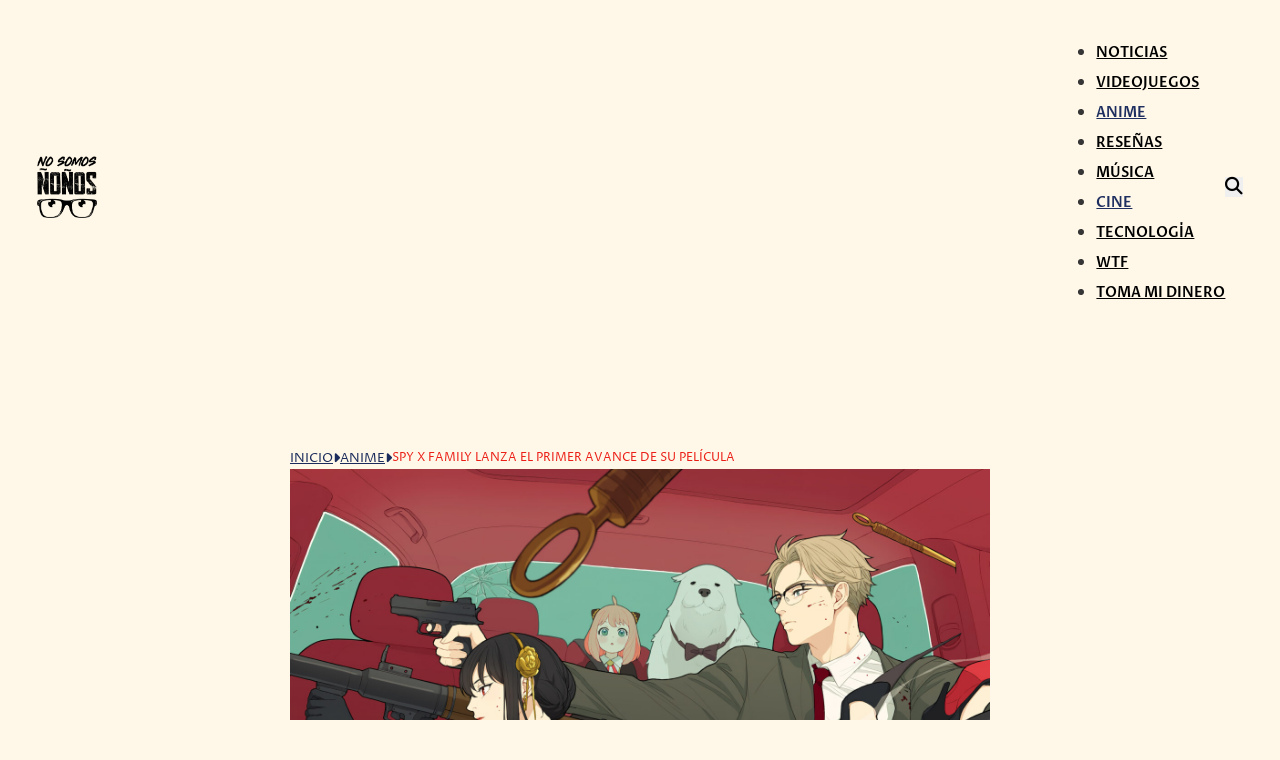

--- FILE ---
content_type: text/html; charset=UTF-8
request_url: https://nosomosnonos.com/2023/06/25/spy-x-family-code-white/
body_size: 28595
content:
<!DOCTYPE html>
<html lang="es" prefix="og: https://ogp.me/ns#">
<head>
<meta charset="UTF-8">
<meta name="viewport" content="width=device-width, initial-scale=1">
	<style>img:is([sizes="auto" i], [sizes^="auto," i]) { contain-intrinsic-size: 3000px 1500px }</style>
	
<!-- Optimización para motores de búsqueda de Rank Math -  https://rankmath.com/ -->
<title>SPY X FAMILY Lanza El Primer Avance De Su Película - No Somos Ñoños</title>
<link data-rocket-preload as="style" href="https://fonts.googleapis.com/css2?family=Anton:wght@400&#038;family=Proza+Libre:ital,wght@0,400;0,500;0,600;0,700;0,800;1,400;1,500;1,600;1,700;1,800&#038;family=Rambla:ital,wght@0,400;0,700;1,400;1,700&#038;display=swap" rel="preload">
<style type="text/css">@font-face {font-family:Anton;font-style:normal;font-weight:400;src:url(/cf-fonts/s/anton/5.0.18/vietnamese/400/normal.woff2);unicode-range:U+0102-0103,U+0110-0111,U+0128-0129,U+0168-0169,U+01A0-01A1,U+01AF-01B0,U+0300-0301,U+0303-0304,U+0308-0309,U+0323,U+0329,U+1EA0-1EF9,U+20AB;font-display:swap;}@font-face {font-family:Anton;font-style:normal;font-weight:400;src:url(/cf-fonts/s/anton/5.0.18/latin/400/normal.woff2);unicode-range:U+0000-00FF,U+0131,U+0152-0153,U+02BB-02BC,U+02C6,U+02DA,U+02DC,U+0304,U+0308,U+0329,U+2000-206F,U+2074,U+20AC,U+2122,U+2191,U+2193,U+2212,U+2215,U+FEFF,U+FFFD;font-display:swap;}@font-face {font-family:Anton;font-style:normal;font-weight:400;src:url(/cf-fonts/s/anton/5.0.18/latin-ext/400/normal.woff2);unicode-range:U+0100-02AF,U+0304,U+0308,U+0329,U+1E00-1E9F,U+1EF2-1EFF,U+2020,U+20A0-20AB,U+20AD-20CF,U+2113,U+2C60-2C7F,U+A720-A7FF;font-display:swap;}@font-face {font-family:Proza Libre;font-style:normal;font-weight:400;src:url(/cf-fonts/s/proza-libre/5.0.11/latin-ext/400/normal.woff2);unicode-range:U+0100-02AF,U+0304,U+0308,U+0329,U+1E00-1E9F,U+1EF2-1EFF,U+2020,U+20A0-20AB,U+20AD-20CF,U+2113,U+2C60-2C7F,U+A720-A7FF;font-display:swap;}@font-face {font-family:Proza Libre;font-style:normal;font-weight:400;src:url(/cf-fonts/s/proza-libre/5.0.11/latin/400/normal.woff2);unicode-range:U+0000-00FF,U+0131,U+0152-0153,U+02BB-02BC,U+02C6,U+02DA,U+02DC,U+0304,U+0308,U+0329,U+2000-206F,U+2074,U+20AC,U+2122,U+2191,U+2193,U+2212,U+2215,U+FEFF,U+FFFD;font-display:swap;}@font-face {font-family:Proza Libre;font-style:normal;font-weight:500;src:url(/cf-fonts/s/proza-libre/5.0.11/latin/500/normal.woff2);unicode-range:U+0000-00FF,U+0131,U+0152-0153,U+02BB-02BC,U+02C6,U+02DA,U+02DC,U+0304,U+0308,U+0329,U+2000-206F,U+2074,U+20AC,U+2122,U+2191,U+2193,U+2212,U+2215,U+FEFF,U+FFFD;font-display:swap;}@font-face {font-family:Proza Libre;font-style:normal;font-weight:500;src:url(/cf-fonts/s/proza-libre/5.0.11/latin-ext/500/normal.woff2);unicode-range:U+0100-02AF,U+0304,U+0308,U+0329,U+1E00-1E9F,U+1EF2-1EFF,U+2020,U+20A0-20AB,U+20AD-20CF,U+2113,U+2C60-2C7F,U+A720-A7FF;font-display:swap;}@font-face {font-family:Proza Libre;font-style:normal;font-weight:600;src:url(/cf-fonts/s/proza-libre/5.0.11/latin/600/normal.woff2);unicode-range:U+0000-00FF,U+0131,U+0152-0153,U+02BB-02BC,U+02C6,U+02DA,U+02DC,U+0304,U+0308,U+0329,U+2000-206F,U+2074,U+20AC,U+2122,U+2191,U+2193,U+2212,U+2215,U+FEFF,U+FFFD;font-display:swap;}@font-face {font-family:Proza Libre;font-style:normal;font-weight:600;src:url(/cf-fonts/s/proza-libre/5.0.11/latin-ext/600/normal.woff2);unicode-range:U+0100-02AF,U+0304,U+0308,U+0329,U+1E00-1E9F,U+1EF2-1EFF,U+2020,U+20A0-20AB,U+20AD-20CF,U+2113,U+2C60-2C7F,U+A720-A7FF;font-display:swap;}@font-face {font-family:Proza Libre;font-style:normal;font-weight:700;src:url(/cf-fonts/s/proza-libre/5.0.11/latin/700/normal.woff2);unicode-range:U+0000-00FF,U+0131,U+0152-0153,U+02BB-02BC,U+02C6,U+02DA,U+02DC,U+0304,U+0308,U+0329,U+2000-206F,U+2074,U+20AC,U+2122,U+2191,U+2193,U+2212,U+2215,U+FEFF,U+FFFD;font-display:swap;}@font-face {font-family:Proza Libre;font-style:normal;font-weight:700;src:url(/cf-fonts/s/proza-libre/5.0.11/latin-ext/700/normal.woff2);unicode-range:U+0100-02AF,U+0304,U+0308,U+0329,U+1E00-1E9F,U+1EF2-1EFF,U+2020,U+20A0-20AB,U+20AD-20CF,U+2113,U+2C60-2C7F,U+A720-A7FF;font-display:swap;}@font-face {font-family:Proza Libre;font-style:normal;font-weight:800;src:url(/cf-fonts/s/proza-libre/5.0.11/latin/800/normal.woff2);unicode-range:U+0000-00FF,U+0131,U+0152-0153,U+02BB-02BC,U+02C6,U+02DA,U+02DC,U+0304,U+0308,U+0329,U+2000-206F,U+2074,U+20AC,U+2122,U+2191,U+2193,U+2212,U+2215,U+FEFF,U+FFFD;font-display:swap;}@font-face {font-family:Proza Libre;font-style:normal;font-weight:800;src:url(/cf-fonts/s/proza-libre/5.0.11/latin-ext/800/normal.woff2);unicode-range:U+0100-02AF,U+0304,U+0308,U+0329,U+1E00-1E9F,U+1EF2-1EFF,U+2020,U+20A0-20AB,U+20AD-20CF,U+2113,U+2C60-2C7F,U+A720-A7FF;font-display:swap;}@font-face {font-family:Proza Libre;font-style:italic;font-weight:400;src:url(/cf-fonts/s/proza-libre/5.0.11/latin-ext/400/italic.woff2);unicode-range:U+0100-02AF,U+0304,U+0308,U+0329,U+1E00-1E9F,U+1EF2-1EFF,U+2020,U+20A0-20AB,U+20AD-20CF,U+2113,U+2C60-2C7F,U+A720-A7FF;font-display:swap;}@font-face {font-family:Proza Libre;font-style:italic;font-weight:400;src:url(/cf-fonts/s/proza-libre/5.0.11/latin/400/italic.woff2);unicode-range:U+0000-00FF,U+0131,U+0152-0153,U+02BB-02BC,U+02C6,U+02DA,U+02DC,U+0304,U+0308,U+0329,U+2000-206F,U+2074,U+20AC,U+2122,U+2191,U+2193,U+2212,U+2215,U+FEFF,U+FFFD;font-display:swap;}@font-face {font-family:Proza Libre;font-style:italic;font-weight:500;src:url(/cf-fonts/s/proza-libre/5.0.11/latin-ext/500/italic.woff2);unicode-range:U+0100-02AF,U+0304,U+0308,U+0329,U+1E00-1E9F,U+1EF2-1EFF,U+2020,U+20A0-20AB,U+20AD-20CF,U+2113,U+2C60-2C7F,U+A720-A7FF;font-display:swap;}@font-face {font-family:Proza Libre;font-style:italic;font-weight:500;src:url(/cf-fonts/s/proza-libre/5.0.11/latin/500/italic.woff2);unicode-range:U+0000-00FF,U+0131,U+0152-0153,U+02BB-02BC,U+02C6,U+02DA,U+02DC,U+0304,U+0308,U+0329,U+2000-206F,U+2074,U+20AC,U+2122,U+2191,U+2193,U+2212,U+2215,U+FEFF,U+FFFD;font-display:swap;}@font-face {font-family:Proza Libre;font-style:italic;font-weight:600;src:url(/cf-fonts/s/proza-libre/5.0.11/latin-ext/600/italic.woff2);unicode-range:U+0100-02AF,U+0304,U+0308,U+0329,U+1E00-1E9F,U+1EF2-1EFF,U+2020,U+20A0-20AB,U+20AD-20CF,U+2113,U+2C60-2C7F,U+A720-A7FF;font-display:swap;}@font-face {font-family:Proza Libre;font-style:italic;font-weight:600;src:url(/cf-fonts/s/proza-libre/5.0.11/latin/600/italic.woff2);unicode-range:U+0000-00FF,U+0131,U+0152-0153,U+02BB-02BC,U+02C6,U+02DA,U+02DC,U+0304,U+0308,U+0329,U+2000-206F,U+2074,U+20AC,U+2122,U+2191,U+2193,U+2212,U+2215,U+FEFF,U+FFFD;font-display:swap;}@font-face {font-family:Proza Libre;font-style:italic;font-weight:700;src:url(/cf-fonts/s/proza-libre/5.0.11/latin/700/italic.woff2);unicode-range:U+0000-00FF,U+0131,U+0152-0153,U+02BB-02BC,U+02C6,U+02DA,U+02DC,U+0304,U+0308,U+0329,U+2000-206F,U+2074,U+20AC,U+2122,U+2191,U+2193,U+2212,U+2215,U+FEFF,U+FFFD;font-display:swap;}@font-face {font-family:Proza Libre;font-style:italic;font-weight:700;src:url(/cf-fonts/s/proza-libre/5.0.11/latin-ext/700/italic.woff2);unicode-range:U+0100-02AF,U+0304,U+0308,U+0329,U+1E00-1E9F,U+1EF2-1EFF,U+2020,U+20A0-20AB,U+20AD-20CF,U+2113,U+2C60-2C7F,U+A720-A7FF;font-display:swap;}@font-face {font-family:Proza Libre;font-style:italic;font-weight:800;src:url(/cf-fonts/s/proza-libre/5.0.11/latin/800/italic.woff2);unicode-range:U+0000-00FF,U+0131,U+0152-0153,U+02BB-02BC,U+02C6,U+02DA,U+02DC,U+0304,U+0308,U+0329,U+2000-206F,U+2074,U+20AC,U+2122,U+2191,U+2193,U+2212,U+2215,U+FEFF,U+FFFD;font-display:swap;}@font-face {font-family:Proza Libre;font-style:italic;font-weight:800;src:url(/cf-fonts/s/proza-libre/5.0.11/latin-ext/800/italic.woff2);unicode-range:U+0100-02AF,U+0304,U+0308,U+0329,U+1E00-1E9F,U+1EF2-1EFF,U+2020,U+20A0-20AB,U+20AD-20CF,U+2113,U+2C60-2C7F,U+A720-A7FF;font-display:swap;}@font-face {font-family:Rambla;font-style:normal;font-weight:400;src:url(/cf-fonts/s/rambla/5.0.11/latin/400/normal.woff2);unicode-range:U+0000-00FF,U+0131,U+0152-0153,U+02BB-02BC,U+02C6,U+02DA,U+02DC,U+0304,U+0308,U+0329,U+2000-206F,U+2074,U+20AC,U+2122,U+2191,U+2193,U+2212,U+2215,U+FEFF,U+FFFD;font-display:swap;}@font-face {font-family:Rambla;font-style:normal;font-weight:400;src:url(/cf-fonts/s/rambla/5.0.11/latin-ext/400/normal.woff2);unicode-range:U+0100-02AF,U+0304,U+0308,U+0329,U+1E00-1E9F,U+1EF2-1EFF,U+2020,U+20A0-20AB,U+20AD-20CF,U+2113,U+2C60-2C7F,U+A720-A7FF;font-display:swap;}@font-face {font-family:Rambla;font-style:normal;font-weight:700;src:url(/cf-fonts/s/rambla/5.0.11/latin/700/normal.woff2);unicode-range:U+0000-00FF,U+0131,U+0152-0153,U+02BB-02BC,U+02C6,U+02DA,U+02DC,U+0304,U+0308,U+0329,U+2000-206F,U+2074,U+20AC,U+2122,U+2191,U+2193,U+2212,U+2215,U+FEFF,U+FFFD;font-display:swap;}@font-face {font-family:Rambla;font-style:normal;font-weight:700;src:url(/cf-fonts/s/rambla/5.0.11/latin-ext/700/normal.woff2);unicode-range:U+0100-02AF,U+0304,U+0308,U+0329,U+1E00-1E9F,U+1EF2-1EFF,U+2020,U+20A0-20AB,U+20AD-20CF,U+2113,U+2C60-2C7F,U+A720-A7FF;font-display:swap;}@font-face {font-family:Rambla;font-style:italic;font-weight:400;src:url(/cf-fonts/s/rambla/5.0.11/latin-ext/400/italic.woff2);unicode-range:U+0100-02AF,U+0304,U+0308,U+0329,U+1E00-1E9F,U+1EF2-1EFF,U+2020,U+20A0-20AB,U+20AD-20CF,U+2113,U+2C60-2C7F,U+A720-A7FF;font-display:swap;}@font-face {font-family:Rambla;font-style:italic;font-weight:400;src:url(/cf-fonts/s/rambla/5.0.11/latin/400/italic.woff2);unicode-range:U+0000-00FF,U+0131,U+0152-0153,U+02BB-02BC,U+02C6,U+02DA,U+02DC,U+0304,U+0308,U+0329,U+2000-206F,U+2074,U+20AC,U+2122,U+2191,U+2193,U+2212,U+2215,U+FEFF,U+FFFD;font-display:swap;}@font-face {font-family:Rambla;font-style:italic;font-weight:700;src:url(/cf-fonts/s/rambla/5.0.11/latin/700/italic.woff2);unicode-range:U+0000-00FF,U+0131,U+0152-0153,U+02BB-02BC,U+02C6,U+02DA,U+02DC,U+0304,U+0308,U+0329,U+2000-206F,U+2074,U+20AC,U+2122,U+2191,U+2193,U+2212,U+2215,U+FEFF,U+FFFD;font-display:swap;}@font-face {font-family:Rambla;font-style:italic;font-weight:700;src:url(/cf-fonts/s/rambla/5.0.11/latin-ext/700/italic.woff2);unicode-range:U+0100-02AF,U+0304,U+0308,U+0329,U+1E00-1E9F,U+1EF2-1EFF,U+2020,U+20A0-20AB,U+20AD-20CF,U+2113,U+2C60-2C7F,U+A720-A7FF;font-display:swap;}</style>
<noscript><link rel="stylesheet" href="https://fonts.googleapis.com/css2?family=Anton:wght@400&#038;family=Proza+Libre:ital,wght@0,400;0,500;0,600;0,700;0,800;1,400;1,500;1,600;1,700;1,800&#038;family=Rambla:ital,wght@0,400;0,700;1,400;1,700&#038;display=swap"></noscript>
<meta name="description" content="¡Ya está aquí el primer avance de SPY x FAMILY – CODE: WHITE!"/>
<meta name="robots" content="follow, index, max-snippet:-1, max-video-preview:-1, max-image-preview:large"/>
<link rel="canonical" href="https://nosomosnonos.com/2023/06/25/spy-x-family-code-white/" />
<meta property="og:locale" content="es_ES" />
<meta property="og:type" content="article" />
<meta property="og:title" content="SPY X FAMILY Lanza El Primer Avance De Su Película - No Somos Ñoños" />
<meta property="og:description" content="¡Ya está aquí el primer avance de SPY x FAMILY – CODE: WHITE!" />
<meta property="og:url" content="https://nosomosnonos.com/2023/06/25/spy-x-family-code-white/" />
<meta property="og:site_name" content="No Somos Ñoños" />
<meta property="article:publisher" content="https://www.facebook.com/NoSomosNonos/" />
<meta property="article:tag" content="Anime" />
<meta property="article:tag" content="code white" />
<meta property="article:tag" content="SPY x FAMILY" />
<meta property="article:tag" content="Spy x Family Code White" />
<meta property="article:tag" content="Tatsuya Endō" />
<meta property="article:tag" content="Toho" />
<meta property="article:tag" content="Toho Animation" />
<meta property="article:section" content="Anime" />
<meta property="og:updated_time" content="2023-06-25T10:13:00-06:00" />
<meta property="fb:app_id" content="1752049721549201" />
<meta property="og:image" content="https://nosomosnonos.com/wp-content/uploads/2023/06/1dfee557db3b60206548f34dda4411fc.jpeg" />
<meta property="og:image:secure_url" content="https://nosomosnonos.com/wp-content/uploads/2023/06/1dfee557db3b60206548f34dda4411fc.jpeg" />
<meta property="og:image:width" content="1444" />
<meta property="og:image:height" content="828" />
<meta property="og:image:alt" content="Spy X Family" />
<meta property="og:image:type" content="image/jpeg" />
<meta property="article:published_time" content="2023-06-25T10:09:46-06:00" />
<meta property="article:modified_time" content="2023-06-25T10:13:00-06:00" />
<meta name="twitter:card" content="summary_large_image" />
<meta name="twitter:title" content="SPY X FAMILY Lanza El Primer Avance De Su Película - No Somos Ñoños" />
<meta name="twitter:description" content="¡Ya está aquí el primer avance de SPY x FAMILY – CODE: WHITE!" />
<meta name="twitter:site" content="@NoSomosNonos" />
<meta name="twitter:creator" content="@NoSomosNonos" />
<meta name="twitter:image" content="https://nosomosnonos.com/wp-content/uploads/2023/06/1dfee557db3b60206548f34dda4411fc.jpeg" />
<meta name="twitter:label1" content="Escrito por" />
<meta name="twitter:data1" content="Temo Navarro" />
<meta name="twitter:label2" content="Tiempo de lectura" />
<meta name="twitter:data2" content="Menos de un minuto" />
<script type="application/ld+json" class="rank-math-schema">{"@context":"https://schema.org","@graph":[{"@type":["Person","Organization"],"@id":"https://nosomosnonos.com/#person","name":"No Somos \u00d1o\u00f1os","sameAs":["https://www.facebook.com/NoSomosNonos/","https://twitter.com/NoSomosNonos"],"logo":{"@type":"ImageObject","@id":"https://nosomosnonos.com/#logo","url":"https://nosomosnonos.com/wp-content/uploads/2018/10/logo-200.png","contentUrl":"https://nosomosnonos.com/wp-content/uploads/2018/10/logo-200.png","caption":"No Somos \u00d1o\u00f1os","inLanguage":"es","width":"195","height":"200"},"image":{"@type":"ImageObject","@id":"https://nosomosnonos.com/#logo","url":"https://nosomosnonos.com/wp-content/uploads/2018/10/logo-200.png","contentUrl":"https://nosomosnonos.com/wp-content/uploads/2018/10/logo-200.png","caption":"No Somos \u00d1o\u00f1os","inLanguage":"es","width":"195","height":"200"}},{"@type":"WebSite","@id":"https://nosomosnonos.com/#website","url":"https://nosomosnonos.com","name":"No Somos \u00d1o\u00f1os","alternateName":"NS\u00d1","publisher":{"@id":"https://nosomosnonos.com/#person"},"inLanguage":"es"},{"@type":"ImageObject","@id":"https://nosomosnonos.com/wp-content/uploads/2023/06/55e5db1735748eac5145839aa9da2277-scaled.jpeg","url":"https://nosomosnonos.com/wp-content/uploads/2023/06/55e5db1735748eac5145839aa9da2277-scaled.jpeg","width":"2560","height":"1440","caption":"Spy X Family","inLanguage":"es"},{"@type":"BreadcrumbList","@id":"https://nosomosnonos.com/2023/06/25/spy-x-family-code-white/#breadcrumb","itemListElement":[{"@type":"ListItem","position":"1","item":{"@id":"https://nosomosnonos.com","name":"No Somos \u00d1o\u00f1os"}},{"@type":"ListItem","position":"2","item":{"@id":"https://nosomosnonos.com/anime/","name":"Anime"}},{"@type":"ListItem","position":"3","item":{"@id":"https://nosomosnonos.com/2023/06/25/spy-x-family-code-white/","name":"SPY x FAMILY lanza el primer avance de su pel\u00edcula"}}]},{"@type":"WebPage","@id":"https://nosomosnonos.com/2023/06/25/spy-x-family-code-white/#webpage","url":"https://nosomosnonos.com/2023/06/25/spy-x-family-code-white/","name":"SPY X FAMILY Lanza El Primer Avance De Su Pel\u00edcula - No Somos \u00d1o\u00f1os","datePublished":"2023-06-25T10:09:46-06:00","dateModified":"2023-06-25T10:13:00-06:00","isPartOf":{"@id":"https://nosomosnonos.com/#website"},"primaryImageOfPage":{"@id":"https://nosomosnonos.com/wp-content/uploads/2023/06/55e5db1735748eac5145839aa9da2277-scaled.jpeg"},"inLanguage":"es","breadcrumb":{"@id":"https://nosomosnonos.com/2023/06/25/spy-x-family-code-white/#breadcrumb"}},{"@type":"Person","@id":"https://nosomosnonos.com/author/temo/","name":"Temo Navarro","url":"https://nosomosnonos.com/author/temo/","image":{"@type":"ImageObject","@id":"https://secure.gravatar.com/avatar/8f82d5fe27dccc82be42d3709c6c3f847429808e2386798f9a20444f8478107d?s=96&amp;d=mm&amp;r=g","url":"https://secure.gravatar.com/avatar/8f82d5fe27dccc82be42d3709c6c3f847429808e2386798f9a20444f8478107d?s=96&amp;d=mm&amp;r=g","caption":"Temo Navarro","inLanguage":"es"},"sameAs":["http://www.nosomosnonos.com"]},{"@type":"NewsArticle","headline":"SPY X FAMILY Lanza El Primer Avance De Su Pel\u00edcula - No Somos \u00d1o\u00f1os","keywords":"Spy X Family","datePublished":"2023-06-25T10:09:46-06:00","dateModified":"2023-06-25T10:13:00-06:00","articleSection":"Anime, Cine, Destacadas","author":{"@id":"https://nosomosnonos.com/author/temo/","name":"Temo Navarro"},"publisher":{"@id":"https://nosomosnonos.com/#person"},"description":"\u00a1Ya est\u00e1 aqu\u00ed el primer avance de SPY x FAMILY \u2013 CODE: WHITE!","name":"SPY X FAMILY Lanza El Primer Avance De Su Pel\u00edcula - No Somos \u00d1o\u00f1os","@id":"https://nosomosnonos.com/2023/06/25/spy-x-family-code-white/#richSnippet","isPartOf":{"@id":"https://nosomosnonos.com/2023/06/25/spy-x-family-code-white/#webpage"},"image":{"@id":"https://nosomosnonos.com/wp-content/uploads/2023/06/55e5db1735748eac5145839aa9da2277-scaled.jpeg"},"inLanguage":"es","mainEntityOfPage":{"@id":"https://nosomosnonos.com/2023/06/25/spy-x-family-code-white/#webpage"}}]}</script>
<!-- /Plugin Rank Math WordPress SEO -->

<link rel='dns-prefetch' href='//www.googletagmanager.com' />
<link rel='dns-prefetch' href='//fonts.googleapis.com' />
<link rel='dns-prefetch' href='//pagead2.googlesyndication.com' />
<link rel='dns-prefetch' href='//fundingchoicesmessages.google.com' />

<link rel='stylesheet' id='wp-block-library-css' href='https://nosomosnonos.com/wp-includes/css/dist/block-library/style.min.css' media='all' />
<style id='classic-theme-styles-inline-css'>
/*! This file is auto-generated */
.wp-block-button__link{color:#fff;background-color:#32373c;border-radius:9999px;box-shadow:none;text-decoration:none;padding:calc(.667em + 2px) calc(1.333em + 2px);font-size:1.125em}.wp-block-file__button{background:#32373c;color:#fff;text-decoration:none}
</style>
<style id='global-styles-inline-css'>
:root{--wp--preset--aspect-ratio--square: 1;--wp--preset--aspect-ratio--4-3: 4/3;--wp--preset--aspect-ratio--3-4: 3/4;--wp--preset--aspect-ratio--3-2: 3/2;--wp--preset--aspect-ratio--2-3: 2/3;--wp--preset--aspect-ratio--16-9: 16/9;--wp--preset--aspect-ratio--9-16: 9/16;--wp--preset--color--black: #000000;--wp--preset--color--cyan-bluish-gray: #abb8c3;--wp--preset--color--white: #ffffff;--wp--preset--color--pale-pink: #f78da7;--wp--preset--color--vivid-red: #cf2e2e;--wp--preset--color--luminous-vivid-orange: #ff6900;--wp--preset--color--luminous-vivid-amber: #fcb900;--wp--preset--color--light-green-cyan: #7bdcb5;--wp--preset--color--vivid-green-cyan: #00d084;--wp--preset--color--pale-cyan-blue: #8ed1fc;--wp--preset--color--vivid-cyan-blue: #0693e3;--wp--preset--color--vivid-purple: #9b51e0;--wp--preset--gradient--vivid-cyan-blue-to-vivid-purple: linear-gradient(135deg,rgba(6,147,227,1) 0%,rgb(155,81,224) 100%);--wp--preset--gradient--light-green-cyan-to-vivid-green-cyan: linear-gradient(135deg,rgb(122,220,180) 0%,rgb(0,208,130) 100%);--wp--preset--gradient--luminous-vivid-amber-to-luminous-vivid-orange: linear-gradient(135deg,rgba(252,185,0,1) 0%,rgba(255,105,0,1) 100%);--wp--preset--gradient--luminous-vivid-orange-to-vivid-red: linear-gradient(135deg,rgba(255,105,0,1) 0%,rgb(207,46,46) 100%);--wp--preset--gradient--very-light-gray-to-cyan-bluish-gray: linear-gradient(135deg,rgb(238,238,238) 0%,rgb(169,184,195) 100%);--wp--preset--gradient--cool-to-warm-spectrum: linear-gradient(135deg,rgb(74,234,220) 0%,rgb(151,120,209) 20%,rgb(207,42,186) 40%,rgb(238,44,130) 60%,rgb(251,105,98) 80%,rgb(254,248,76) 100%);--wp--preset--gradient--blush-light-purple: linear-gradient(135deg,rgb(255,206,236) 0%,rgb(152,150,240) 100%);--wp--preset--gradient--blush-bordeaux: linear-gradient(135deg,rgb(254,205,165) 0%,rgb(254,45,45) 50%,rgb(107,0,62) 100%);--wp--preset--gradient--luminous-dusk: linear-gradient(135deg,rgb(255,203,112) 0%,rgb(199,81,192) 50%,rgb(65,88,208) 100%);--wp--preset--gradient--pale-ocean: linear-gradient(135deg,rgb(255,245,203) 0%,rgb(182,227,212) 50%,rgb(51,167,181) 100%);--wp--preset--gradient--electric-grass: linear-gradient(135deg,rgb(202,248,128) 0%,rgb(113,206,126) 100%);--wp--preset--gradient--midnight: linear-gradient(135deg,rgb(2,3,129) 0%,rgb(40,116,252) 100%);--wp--preset--font-size--small: 13px;--wp--preset--font-size--medium: 20px;--wp--preset--font-size--large: 36px;--wp--preset--font-size--x-large: 42px;--wp--preset--spacing--20: 0.44rem;--wp--preset--spacing--30: 0.67rem;--wp--preset--spacing--40: 1rem;--wp--preset--spacing--50: 1.5rem;--wp--preset--spacing--60: 2.25rem;--wp--preset--spacing--70: 3.38rem;--wp--preset--spacing--80: 5.06rem;--wp--preset--shadow--natural: 6px 6px 9px rgba(0, 0, 0, 0.2);--wp--preset--shadow--deep: 12px 12px 50px rgba(0, 0, 0, 0.4);--wp--preset--shadow--sharp: 6px 6px 0px rgba(0, 0, 0, 0.2);--wp--preset--shadow--outlined: 6px 6px 0px -3px rgba(255, 255, 255, 1), 6px 6px rgba(0, 0, 0, 1);--wp--preset--shadow--crisp: 6px 6px 0px rgba(0, 0, 0, 1);}:where(.is-layout-flex){gap: 0.5em;}:where(.is-layout-grid){gap: 0.5em;}body .is-layout-flex{display: flex;}.is-layout-flex{flex-wrap: wrap;align-items: center;}.is-layout-flex > :is(*, div){margin: 0;}body .is-layout-grid{display: grid;}.is-layout-grid > :is(*, div){margin: 0;}:where(.wp-block-columns.is-layout-flex){gap: 2em;}:where(.wp-block-columns.is-layout-grid){gap: 2em;}:where(.wp-block-post-template.is-layout-flex){gap: 1.25em;}:where(.wp-block-post-template.is-layout-grid){gap: 1.25em;}.has-black-color{color: var(--wp--preset--color--black) !important;}.has-cyan-bluish-gray-color{color: var(--wp--preset--color--cyan-bluish-gray) !important;}.has-white-color{color: var(--wp--preset--color--white) !important;}.has-pale-pink-color{color: var(--wp--preset--color--pale-pink) !important;}.has-vivid-red-color{color: var(--wp--preset--color--vivid-red) !important;}.has-luminous-vivid-orange-color{color: var(--wp--preset--color--luminous-vivid-orange) !important;}.has-luminous-vivid-amber-color{color: var(--wp--preset--color--luminous-vivid-amber) !important;}.has-light-green-cyan-color{color: var(--wp--preset--color--light-green-cyan) !important;}.has-vivid-green-cyan-color{color: var(--wp--preset--color--vivid-green-cyan) !important;}.has-pale-cyan-blue-color{color: var(--wp--preset--color--pale-cyan-blue) !important;}.has-vivid-cyan-blue-color{color: var(--wp--preset--color--vivid-cyan-blue) !important;}.has-vivid-purple-color{color: var(--wp--preset--color--vivid-purple) !important;}.has-black-background-color{background-color: var(--wp--preset--color--black) !important;}.has-cyan-bluish-gray-background-color{background-color: var(--wp--preset--color--cyan-bluish-gray) !important;}.has-white-background-color{background-color: var(--wp--preset--color--white) !important;}.has-pale-pink-background-color{background-color: var(--wp--preset--color--pale-pink) !important;}.has-vivid-red-background-color{background-color: var(--wp--preset--color--vivid-red) !important;}.has-luminous-vivid-orange-background-color{background-color: var(--wp--preset--color--luminous-vivid-orange) !important;}.has-luminous-vivid-amber-background-color{background-color: var(--wp--preset--color--luminous-vivid-amber) !important;}.has-light-green-cyan-background-color{background-color: var(--wp--preset--color--light-green-cyan) !important;}.has-vivid-green-cyan-background-color{background-color: var(--wp--preset--color--vivid-green-cyan) !important;}.has-pale-cyan-blue-background-color{background-color: var(--wp--preset--color--pale-cyan-blue) !important;}.has-vivid-cyan-blue-background-color{background-color: var(--wp--preset--color--vivid-cyan-blue) !important;}.has-vivid-purple-background-color{background-color: var(--wp--preset--color--vivid-purple) !important;}.has-black-border-color{border-color: var(--wp--preset--color--black) !important;}.has-cyan-bluish-gray-border-color{border-color: var(--wp--preset--color--cyan-bluish-gray) !important;}.has-white-border-color{border-color: var(--wp--preset--color--white) !important;}.has-pale-pink-border-color{border-color: var(--wp--preset--color--pale-pink) !important;}.has-vivid-red-border-color{border-color: var(--wp--preset--color--vivid-red) !important;}.has-luminous-vivid-orange-border-color{border-color: var(--wp--preset--color--luminous-vivid-orange) !important;}.has-luminous-vivid-amber-border-color{border-color: var(--wp--preset--color--luminous-vivid-amber) !important;}.has-light-green-cyan-border-color{border-color: var(--wp--preset--color--light-green-cyan) !important;}.has-vivid-green-cyan-border-color{border-color: var(--wp--preset--color--vivid-green-cyan) !important;}.has-pale-cyan-blue-border-color{border-color: var(--wp--preset--color--pale-cyan-blue) !important;}.has-vivid-cyan-blue-border-color{border-color: var(--wp--preset--color--vivid-cyan-blue) !important;}.has-vivid-purple-border-color{border-color: var(--wp--preset--color--vivid-purple) !important;}.has-vivid-cyan-blue-to-vivid-purple-gradient-background{background: var(--wp--preset--gradient--vivid-cyan-blue-to-vivid-purple) !important;}.has-light-green-cyan-to-vivid-green-cyan-gradient-background{background: var(--wp--preset--gradient--light-green-cyan-to-vivid-green-cyan) !important;}.has-luminous-vivid-amber-to-luminous-vivid-orange-gradient-background{background: var(--wp--preset--gradient--luminous-vivid-amber-to-luminous-vivid-orange) !important;}.has-luminous-vivid-orange-to-vivid-red-gradient-background{background: var(--wp--preset--gradient--luminous-vivid-orange-to-vivid-red) !important;}.has-very-light-gray-to-cyan-bluish-gray-gradient-background{background: var(--wp--preset--gradient--very-light-gray-to-cyan-bluish-gray) !important;}.has-cool-to-warm-spectrum-gradient-background{background: var(--wp--preset--gradient--cool-to-warm-spectrum) !important;}.has-blush-light-purple-gradient-background{background: var(--wp--preset--gradient--blush-light-purple) !important;}.has-blush-bordeaux-gradient-background{background: var(--wp--preset--gradient--blush-bordeaux) !important;}.has-luminous-dusk-gradient-background{background: var(--wp--preset--gradient--luminous-dusk) !important;}.has-pale-ocean-gradient-background{background: var(--wp--preset--gradient--pale-ocean) !important;}.has-electric-grass-gradient-background{background: var(--wp--preset--gradient--electric-grass) !important;}.has-midnight-gradient-background{background: var(--wp--preset--gradient--midnight) !important;}.has-small-font-size{font-size: var(--wp--preset--font-size--small) !important;}.has-medium-font-size{font-size: var(--wp--preset--font-size--medium) !important;}.has-large-font-size{font-size: var(--wp--preset--font-size--large) !important;}.has-x-large-font-size{font-size: var(--wp--preset--font-size--x-large) !important;}
:where(.wp-block-post-template.is-layout-flex){gap: 1.25em;}:where(.wp-block-post-template.is-layout-grid){gap: 1.25em;}
:where(.wp-block-columns.is-layout-flex){gap: 2em;}:where(.wp-block-columns.is-layout-grid){gap: 2em;}
:root :where(.wp-block-pullquote){font-size: 1.5em;line-height: 1.6;}
</style>
<link rel='stylesheet' id='bricks-frontend-css' href='https://nosomosnonos.com/wp-content/themes/bricks/assets/css/frontend.min.css' media='all' />
<link data-minify="1" rel='stylesheet' id='bricks-font-awesome-6-brands-css' href='https://nosomosnonos.com/wp-content/cache/min/1/wp-content/themes/bricks/assets/css/libs/font-awesome-6-brands.min.css?ver=1741383124' media='all' />
<link data-minify="1" rel='stylesheet' id='bricks-font-awesome-6-css' href='https://nosomosnonos.com/wp-content/cache/min/1/wp-content/themes/bricks/assets/css/libs/font-awesome-6.min.css?ver=1741383124' media='all' />
<style id='bricks-frontend-inline-inline-css'>
:root {--h-6: clamp(1.28rem, -0.04vi + 1.29rem, 1.24rem);--h-5: clamp(1.6rem, 0.05vi + 1.58rem, 1.65rem);--h-4: clamp(2rem, 0.21vi + 1.93rem, 2.2rem);--h-3: clamp(2.5rem, 0.45vi + 2.36rem, 2.93rem);--h-2: clamp(3.13rem, 0.82vi + 2.86rem, 3.91rem);--h-1: clamp(3.91rem, 1.36vi + 3.47rem, 5.21rem);--h-title: clamp(4.88rem, 2.15vi + 4.2rem, 6.95rem);--text-xs: clamp(1.26rem, -0.01vi + 1.27rem, 1.25rem);--text-s: clamp(1.42rem, 0.08vi + 1.4rem, 1.5rem);--text-m: clamp(1.6rem, 0.21vi + 1.53rem, 1.8rem);--text-l: clamp(1.8rem, 0.37vi + 1.68rem, 2.16rem);--text-xl: clamp(2.02rem, 0.59vi + 1.84rem, 2.59rem);--primary: #1E2E5F;--primary-5: #1e2e5f0d;--primary-10: #1e2e5f1a;--primary-20: #1e2e5f33;--primary-30: #1e2e5f4d;--primary-40: #1e2e5f66;--primary-50: #1e2e5f80;--primary-60: #1e2e5f99;--primary-70: #1e2e5fb3;--primary-80: #1e2e5fcc;--primary-90: #1e2e5fe6;--primary-d-1: #1b264c;--primary-d-2: #181e3a;--primary-d-3: #131728;--primary-d-4: #0d0d18;--primary-l-1: #4b527d;--primary-l-2: #767a9c;--primary-l-3: #a2a4bc;--primary-l-4: #d0d1dd;--secondary: #EB251C;--secondary-5: #eb251c0d;--secondary-10: #eb251c1a;--secondary-20: #eb251c33;--secondary-30: #eb251c4d;--secondary-40: #eb251c66;--secondary-50: #eb251c80;--secondary-60: #eb251c99;--secondary-70: #eb251cb3;--secondary-80: #eb251ccc;--secondary-90: #eb251ce6;--secondary-d-1: #b82519;--secondary-d-2: #882215;--secondary-d-3: #5a1c12;--secondary-d-4: #30130b;--secondary-l-1: #f76147;--secondary-l-2: #ff8c72;--secondary-l-3: #ffb39f;--secondary-l-4: #ffd9ce;--tertiary: #FFF8E8;--tertiary-5: #fff8e80d;--tertiary-10: #fff8e81a;--tertiary-20: #fff8e833;--tertiary-30: #fff8e84d;--tertiary-40: #fff8e866;--tertiary-50: #fff8e880;--tertiary-60: #fff8e899;--tertiary-70: #fff8e8b3;--tertiary-80: #fff8e8cc;--tertiary-90: #fff8e8e6;--tertiary-d-1: #c6c1b5;--tertiary-d-2: #918d84;--tertiary-d-3: #5e5c57;--tertiary-d-4: #302f2d;--tertiary-l-1: #fff9ed;--tertiary-l-2: #fffbf1;--tertiary-l-3: #fffcf6;--tertiary-l-4: #fffefa;--bg-body: hsla(0,0%,90%,1);--bg-surface: hsla(0,0%,100%,1);--text-body: hsla(0,0%,25%,1);--text-title: #7A7A7A;--border-primary: hsla(0,0%,50%,0.25);--shadow-primary: hsla(0,0%,0%,0.15);--light: hsl(85,0%,100%);--light-5: hsla(0,0%,100%,0.05);--light-10: hsla(0,0%,100%,0.1);--light-20: hsla(0,0%,100%,0.2);--light-30: hsla(0,0%,100%,0.3);--light-40: hsla(0,0%,100%,0.4);--light-50: hsla(0,0%,100%,0.5);--light-60: hsla(0,0%,100%,0.6);--light-70: hsla(0,0%,100%,0.7);--light-80: hsla(0,0%,100%,0.8);--light-90: hsla(0,0%,100%,0.9);--dark: hsla(0,0%,0%,1);--dark-5: hsla(0,0%,0%,0.05);--dark-10: hsla(0,0%,0%,0.1);--dark-20: hsla(0,0%,0%,0.2);--dark-30: hsla(0,0%,0%,0.3);--dark-40: hsla(0,0%,0%,0.4);--dark-50: hsla(0,0%,0%,0.5);--dark-60: hsla(0,0%,0%,0.6);--dark-70: hsla(0,0%,0%,0.7);--dark-80: hsla(0,0%,0%,0.8);--dark-90: hsla(0,0%,0%,0.9);--success: hsl(136,95%,56%);--success-5: hsla(136,95%,56%,0.05);--success-10: hsla(136,95%,56%,0.1);--success-20: hsla(136,95%,56%,0.2);--success-30: hsla(136,95%,56%,0.3);--success-40: hsla(136,95%,56%,0.4);--success-50: hsla(136,95%,56%,0.5);--success-60: hsla(136,95%,56%,0.6);--success-70: hsla(136,95%,56%,0.7);--success-80: hsla(136,95%,56%,0.8);--success-90: hsla(136,95%,56%,0.9);--error: hsl(351,95%,56%);--error-5: hsla(351,95%,56%,0.05);--error-10: hsla(351,95%,56%,0.1);--error-20: hsla(351,95%,56%,0.2);--error-30: hsla(351,95%,56%,0.3);--error-40: hsla(351,95%,56%,0.4);--error-50: hsla(351,95%,56%,0.5);--error-60: hsla(351,95%,56%,0.6);--error-70: hsla(351,95%,56%,0.7);--error-80: hsla(351,95%,56%,0.8);--error-90: hsla(351,95%,56%,0.9);--space-4xs: clamp(0.52rem,calc(-0.03vw + 0.53rem),0.49rem);--space-3xs: clamp(0.66rem,calc(0.04vw + 0.64rem),0.7rem);--space-2xs: clamp(0.82rem,calc(0.16vw + 0.77rem),0.99rem);--space-xs: clamp(1.02rem,calc(0.35vw + 0.91rem),1.4rem);--space-s: clamp(1.28rem,calc(0.65vw + 1.07rem),1.98rem);--space-m: clamp(1.6rem,calc(1.11vw + 1.24rem),2.8rem);--space-l: clamp(2rem,calc(1.81vw + 1.42rem),3.96rem);--space-xl: clamp(2.5rem,calc(2.87vw + 1.58rem),5.6rem);--space-2xl: clamp(3.13rem,calc(4.44vw + 1.71rem),7.92rem);--space-3xl: clamp(3.91rem,calc(6.75vw + 1.75rem),11.19rem);--space-4xl: clamp(4.88rem,calc(10.13vw + 1.64rem),15.83rem);--header-space: var(--space-s);--btn-space: var(--space-xs) var(--space-s);--card-space: var(--space-s);--footer-space: var(--space-s) var(--space-m);--text-xs: clamp(1.26rem,calc(-0.23vw + 1.34rem),1.01rem);--text-s: clamp(1.42rem,calc(-0.07vw + 1.44rem),1.35rem);--text-m: clamp(1.6rem,calc(0.19vw + 1.54rem),1.8rem);--text-l: clamp(1.8rem,calc(0.55vw + 1.62rem),2.4rem);--text-xl: clamp(2.02rem,calc(1.09vw + 1.68rem),3.2rem);--text-2xl: clamp(2.28rem,calc(1.84vw + 1.69rem),4.26rem);--text-3xl: clamp(2.56rem,calc(2.89vw + 1.64rem),5.68rem);--text-4xl: clamp(2.88rem,calc(4.34vw + 1.49rem),7.58rem);--hero-title-size: var(--text-4xl);--post-title-size: var(--text-2xl);--nav-link-size: var(--text-s);--radius-xs: clamp(0.4rem,calc(0vw + 0.4rem),0.4rem);--radius-s: clamp(0.6rem,calc(0.19vw + 0.54rem),0.8rem);--radius-m: clamp(1rem,calc(0.19vw + 0.94rem),1.2rem);--radius-l: clamp(1.6rem,calc(0.37vw + 1.48rem),2rem);--radius-xl: clamp(2.6rem,calc(0.56vw + 2.42rem),3.2rem);--radius-full: 999rem;--shadow-xs: 0 1px 2px var(--shadow-primary);--shadow-s: 0 1.5px 3px var(--shadow-primary);--shadow-m: 0 2px 6px var(--shadow-primary);--shadow-l: 0 3px 12px var(--shadow-primary);--shadow-xl: 0 6px 48px var(--shadow-primary);} body {font-size: var(--text-m); font-family: "Proza Libre"; font-weight: 400} h1, h2, h3, h4, h5, h6 {font-family: "Anton"; font-weight: 400} h1 {font-size: var(--h-1)} h2 {font-size: var(--h-2)} h3 {font-size: var(--h-3)} h4 {font-size: var(--h-4)} h5 {font-size: var(--h-5)} h6 {font-size: var(--h-6)} blockquote {padding-top: var(--space-l); padding-right: var(--space-l); padding-bottom: var(--space-l); padding-left: var(--space-l); border: 0; border-radius: 10px; font-size: var(--text-l); font-family: "Rambla"; font-weight: 400; font-style: italic} .brxe-container {padding-right: 1rem; padding-left: 1rem; width: 100%; max-width: 140rem} .woocommerce main.site-main {width: 100%} #brx-content.wordpress {width: 100%; max-width: 140rem} :where(.brxe-accordion .accordion-content-wrapper) a:hover, :where(.brxe-icon-box .content) a:hover, :where(.brxe-list) a:hover, :where(.brxe-post-content):not([data-source="bricks"]) a:hover, :where(.brxe-posts .dynamic p) a:hover, :where(.brxe-shortcode) a:hover, :where(.brxe-tabs .tab-content) a:hover, :where(.brxe-team-members) .description a:hover, :where(.brxe-testimonials) .testimonial-content-wrapper a:hover, :where(.brxe-text) a:hover, :where(a.brxe-text):hover, :where(.brxe-text-basic) a:hover, :where(a.brxe-text-basic):hover, :where(.brxe-post-comments) .comment-content a:hover {text-decoration: underline} html {background-color: var(--tertiary)} body {background: none}.header.brxe-section {padding-top: var(--space-s); padding-right: var(--space-m); padding-bottom: var(--space-s); padding-left: var(--space-m)}@media (max-width: 478px) {.header.brxe-section {padding-top: var(--space-xs); padding-right: var(--space-xs); padding-bottom: var(--space-xs); padding-left: var(--space-xs)}}.header__container.brxe-container {column-gap: 0px; flex-direction: row; align-items: center; justify-content: space-between}@media (max-width: 478px) {.header__container.brxe-container {padding-top: var(--space-xs); padding-bottom: var(--space-xs)}}.header__menu.brxe-nav-menu .bricks-nav-menu {gap: var(--space-m); flex-direction: row}.header__menu.brxe-nav-menu .bricks-nav-menu > li {margin-top: auto; margin-bottom: auto; margin-left: 0}.header__menu.brxe-nav-menu .bricks-nav-menu > li > a {font-size: var(--text-m); font-weight: 600; color: var(--dark)}.header__menu.brxe-nav-menu .bricks-nav-menu > li > .brx-submenu-toggle > * {font-size: var(--text-m); font-weight: 600; color: var(--dark)}.header__menu.brxe-nav-menu .bricks-nav-menu .sub-menu > li > a {color: var(--text-title); font-weight: 600; line-height: 120%; font-size: var(--text-m)}.header__menu.brxe-nav-menu .bricks-nav-menu .sub-menu > li > .brx-submenu-toggle > * {color: var(--text-title); font-weight: 600; line-height: 120%; font-size: var(--text-m)}.header__menu.brxe-nav-menu .bricks-nav-menu .sub-menu a {padding-top: var(--space-s); padding-right: var(--space-s); padding-bottom: var(--space-s); padding-left: var(--space-s)}.header__menu.brxe-nav-menu .bricks-nav-menu .sub-menu button {padding-top: var(--space-s); padding-right: var(--space-s); padding-bottom: var(--space-s); padding-left: var(--space-s)}.header__menu.brxe-nav-menu .bricks-nav-menu .sub-menu {border: 1px solid var(--dark-20); border-radius: var(--radius-s); box-shadow: 5px 5px 10px 0 var(--dark-5); background-color: var(--bg-surface)}.header__menu.brxe-nav-menu .bricks-nav-menu .sub-menu .menu-item:hover {background-color: var(--dark-5)}.header__menu.brxe-nav-menu .bricks-mobile-menu-wrapper {justify-content: center}.header__menu.brxe-nav-menu .bricks-mobile-menu-overlay {background-color: var(--dark-20)}.header__menu.brxe-nav-menu .bricks-mobile-menu > li > a {padding-right: var(--space-m); padding-left: var(--space-m); color: var(--light); text-transform: uppercase}.header__menu.brxe-nav-menu .bricks-mobile-menu > li > .brx-submenu-toggle > * {padding-right: var(--space-m); padding-left: var(--space-m); color: var(--light); text-transform: uppercase}.header__menu.brxe-nav-menu .bricks-mobile-menu .sub-menu > .menu-item > a {padding-right: var(--space-l); padding-left: var(--space-l)}.header__menu.brxe-nav-menu .bricks-mobile-menu .sub-menu > .menu-item > .brx-submenu-toggle > * {padding-right: var(--space-l); padding-left: var(--space-l)}.header__menu.brxe-nav-menu .bricks-nav-menu .current-menu-item > a {color: var(--primary)}.header__menu.brxe-nav-menu .bricks-nav-menu .current-menu-item > .brx-submenu-toggle > * {color: var(--primary)}.header__menu.brxe-nav-menu .bricks-nav-menu > .current-menu-parent > a {color: var(--primary)}.header__menu.brxe-nav-menu .bricks-nav-menu > .current-menu-parent > .brx-submenu-toggle > * {color: var(--primary)}.header__menu.brxe-nav-menu .bricks-nav-menu > .current-menu-ancestor > a {color: var(--primary)}.header__menu.brxe-nav-menu .bricks-nav-menu > .current-menu-ancestor > .brx-submenu-toggle > * {color: var(--primary)}.header__menu.brxe-nav-menu .bricks-nav-menu .sub-menu > .current-menu-item > a {color: var(--primary)}.header__menu.brxe-nav-menu .bricks-nav-menu .sub-menu > .current-menu-item > .brx-submenu-toggle > * {color: var(--primary)}.header__menu.brxe-nav-menu .bricks-nav-menu .sub-menu > .current-menu-ancestor > a {color: var(--primary)}.header__menu.brxe-nav-menu .bricks-nav-menu .sub-menu > .current-menu-ancestor > .brx-submenu-toggle > * {color: var(--primary)}.header__menu.brxe-nav-menu .bricks-mobile-menu [aria-current="page"] {color: var(--primary)}.header__menu.brxe-nav-menu .bricks-mobile-menu [aria-current="page"] + button {color: var(--primary)}.header__menu.brxe-nav-menu .bricks-mobile-menu > .current-menu-item > a {color: var(--primary)}.header__menu.brxe-nav-menu .bricks-mobile-menu > .current-menu-parent > a {color: var(--primary)}.header__menu.brxe-nav-menu .bricks-mobile-menu > .current-menu-item > .brx-submenu-toggle > * {color: var(--primary)}.header__menu.brxe-nav-menu .bricks-mobile-menu > .current-menu-parent > .brx-submenu-toggle > * {color: var(--primary)}.header__menu.brxe-nav-menu .bricks-nav-menu li {transition: all 0.3s ease}.header__menu.brxe-nav-menu .bricks-nav-menu li a {transition: all 0.3s ease}.header__menu.brxe-nav-menu .bricks-mobile-menu li a {transition: all 0.3s ease}.header__menu.brxe-nav-menu {font-size: var(--text-m)}.header__menu.brxe-nav-menu .bricks-mobile-menu-wrapper:before {background-color: var(--primary)}.header__menu.brxe-nav-menu .bricks-mobile-menu .sub-menu > li > a {color: var(--text-title)}.header__menu.brxe-nav-menu .bricks-mobile-menu .sub-menu > li > .brx-submenu-toggle > * {color: var(--text-title)}.header__menu.brxe-nav-menu .bricks-nav-menu > li > .sub-menu {transform: translateY(var(--space-xs))}.header__menu.brxe-nav-menu .bricks-nav-menu > li > .brx-megamenu {transform: translateY(var(--space-xs))}.header__menu.brxe-nav-menu .bricks-nav-menu > li:hover > a {color: var(--primary)}.header__menu.brxe-nav-menu .bricks-nav-menu > li:hover > .brx-submenu-toggle > * {color: var(--primary)}.header__menu.brxe-nav-menu .bricks-nav-menu .current-menu-item > a:hover {color: var(--primary)}.header__menu.brxe-nav-menu .bricks-nav-menu .current-menu-item > .brx-submenu-toggle > *:hover {color: var(--primary)}.header__menu.brxe-nav-menu .bricks-nav-menu > .current-menu-parent > a:hover {color: var(--primary)}.header__menu.brxe-nav-menu .bricks-nav-menu > .current-menu-parent > .brx-submenu-toggle > *:hover {color: var(--primary)}.header__menu.brxe-nav-menu .bricks-nav-menu > .current-menu-ancestor > a:hover {color: var(--primary)}.header__menu.brxe-nav-menu .bricks-nav-menu > .current-menu-ancestor > .brx-submenu-toggle > *:hover {color: var(--primary)}.header__menu.brxe-nav-menu .bricks-mobile-menu-toggle {color: var(--light-90)}.single.brxe-section {padding-top: var(--space-2xl); padding-right: var(--space-m); padding-bottom: var(--space-2xl); padding-left: var(--space-m)}.single__container.brxe-container {row-gap: var(--space-m)}.single__head.brxe-block {row-gap: var(--space-s); align-self: center !important}.single__breadcrumbs.brxe-breadcrumbs {gap: var(--space-2xs)}.single__breadcrumbs.brxe-breadcrumbs .separator {color: var(--text-body); font-size: var(--text-s)}.single__breadcrumbs.brxe-breadcrumbs .item {color: var(--text-body); font-size: var(--text-xs)}.single__breadcrumbs.brxe-breadcrumbs .item[aria-current="page"] {color: var(--text-title); font-size: var(--text-xs)}.single__feature-img.brxe-image:not(.tag), .single__feature-img.brxe-image img {object-fit: cover}.single__feature-img.brxe-image {width: 100%; height: 100%; border-radius: var(--radius-m)}.single__post-title.brxe-post-title {font-size: var(--text-2xl); color: var(--text-title)}.single__meta-wrapper.brxe-block {flex-direction: row; align-items: center; row-gap: var(--space-m)}.blog-post__meta.brxe-post-meta {color: var(--primary); font-size: var(--text-xs); font-weight: 600; text-transform: uppercase; gap: var(--space-m)}.divider-dot.brxe-text-basic {color: var(--secondary); font-size: var(--text-xs)}.single__read-time.brxe-post-reading-time {font-size: var(--text-xs); color: var(--primary); font-weight: 600; text-transform: uppercase}.single__social-share.brxe-post-sharing a {font-size: var(--text-l)}.single__social-share.brxe-post-sharing {gap: var(--space-3xs); align-self: center; flex-shrink: 0}.divider-horizontal.brxe-divider.horizontal .line {width: 100%; border-top-color: var(--border-primary)}.divider-horizontal.brxe-divider.vertical .line {border-right-width: 100%; border-right-color: var(--border-primary)}.divider-horizontal.brxe-divider .icon {color: var(--border-primary)}.divider-horizontal.brxe-divider {background-color: var(--bg-body)}.single__post-excerpt.brxe-post-excerpt {font-size: var(--text-m); color: var(--text-title); font-weight: 700}.single__table-of-contents.brxe-post-toc .toc-link {font-size: var(--text-m); color: var(--dark-50)}.single__table-of-contents.brxe-post-toc .toc-list {border: 1px solid var(--border-primary); border-radius: var(--radius-m); padding-top: var(--space-m); padding-right: var(--space-m); padding-bottom: var(--space-m); padding-left: var(--space-m); background-color: var(--bg-surface)}.single__table-of-contents.brxe-post-toc {width: auto}.single__table-of-contents.brxe-post-toc .toc-link.is-active-link {color: var(--dark)}.single__table-of-contents.brxe-post-toc .toc-link:hover {text-decoration: underline}.single__table-of-contents.brxe-post-toc[data-sticky] {top: var(--space-xl)}@media (max-width: 767px) {.single__table-of-contents.brxe-post-toc {position: static}}.single__body.brxe-block {align-items: center; align-self: center !important}.single__post-content.brxe-post-content {font-size: var(--text-m); color: var(--text-body); line-height: 1.5}.single__post-content {  h2, h3, h4, h5, h6 { margin: var(--space-s) 0; } h2 { font-size: var(--text-xl); } h3 { font-size: var(--text-l); } h4, h5, h6 { font-size: var(--text-m); }  p { strong { color: var(--dark); }  a { color: var(--primary); font-weight: 500; box-shadow: 0 2px 0 var(--primary-20); transition: all 0.15s ease-in-out; &:hover, &:focus { box-shadow: 0 2px 0 var(--primary-40); } } }  figure { margin-bottom: var(--space-m); img { border-radius: var(--radius-m); } &:has(figcaption) { figcaption { margin-top: var(--space-xs); color: var(--text-body); } } } blockquote.wp-block-quote { background: var(--bg-surface); margin: var(--space-m) 0; padding: var(--space-m); font-family: inherit; font-weight: 500; border-color: var(--primary-l-3); border-radius: var(--radius-m); }}.single__footer.brxe-block {align-self: center !important; row-gap: var(--space-m)}.single__author-wrapper.brxe-block {align-items: center; flex-direction: row; column-gap: var(--space-xs); row-gap: var(--space-xs); width: auto}.single__meta.brxe-post-meta {color: var(--text-body); font-size: var(--text-s); font-weight: 600; text-transform: uppercase; gap: var(--space-m)}.single__post-nav.brxe-post-navigation .title {color: var(--primary); font-size: var(--text-l)}.single__post-nav.brxe-post-navigation .label {color: var(--primary); font-size: var(--text-xs)}.single__post-nav.brxe-post-navigation .swiper-button {color: var(--secondary); font-size: var(--text-m)}.single__post-nav.brxe-post-navigation a {width: 40%}.footer__container-bottom.brxe-container {flex-direction: row; justify-content: space-between; align-items: center; width: 100%; padding-top: var(--space-xl); padding-right: var(--space-4xl); padding-bottom: var(--space-xl); padding-left: var(--space-4xl); column-gap: var(--space-m); row-gap: var(--space-m)}@media (max-width: 767px) {.footer__container-bottom.brxe-container {flex-direction: column}}.footer__copyright.brxe-text-basic {font-size: var(--text-s); color: var(--tertiary)}.footer__icon-wrapper.brxe-div {flex-direction: row; align-items: center; display: flex; column-gap: var(--space-4xs)}.icon-social.brxe-icon:hover {color: var(--secondary); fill: var(--secondary)}.icon-social.brxe-icon {color: var(--tertiary)} .ad_responsive{ width: 320px; height: 100px; } @media(min-width: 500px) { .ad_responsive { width: 468px; height: 60px; } } @media(min-width: 800px) { .ad_responsive { width: 728px; height: 90px; } } blockquote { background: var(--secondary);}blockquote * { color: #fff !important;}#brxe-74f4d4 {max-width: 6rem}@media (max-width: 767px) {#brxe-74f4d4 {max-width: 3.5rem}}@media (max-width: 767px) {#brxe-a98c44 .bricks-nav-menu-wrapper { display: none; }#brxe-a98c44 .bricks-mobile-menu-toggle { display: block; }}#brxe-a98c44 .bricks-nav-menu > li > a {font-size: var(--text-s)}#brxe-a98c44 .bricks-nav-menu > li > .brx-submenu-toggle > * {font-size: var(--text-s)}#brxe-kpvwfx button {padding-top: 0; padding-right: 0; padding-bottom: 0; padding-left: 0}#brxe-2728a6 .item[aria-current="page"] {font-size: 1.2rem}#brxe-5e9526 {gap: 0px}#brxe-yqyvxf {font-size: var(--text-xs); text-transform: uppercase; color: var(--primary); font-weight: 600}#brxe-4d7ca4 li:nth-child(1) a {color: var(--text-body)}#brxe-4d7ca4 li:nth-child(2) a {color: var(--text-body)}#brxe-4d7ca4 li:nth-child(3) a {color: var(--text-body)}#brxe-4d7ca4 li:nth-child(4) a {color: var(--text-body)}#brxe-5fb525 {display: none}#brxe-919a58 {gap: 0px}#brxe-1c639a {text-transform: uppercase}#brxe-ajokje {max-width: 7rem; display: none}#brxe-ipaoeq {width: 7rem; height: 7rem; background-color: var(--tertiary)}#brxe-ipaoeq { mask-image: url(https://nosomosnonos.com/wp-content/uploads/2019/01/logo-2018-white.png); mask-size: contain; mask-repeat: none; mask-position: center center; mask-clip: content; mask-mode: alpha;}#brxe-20de0a {font-size: var(--text-m)}#brxe-b64312 {font-size: var(--text-m)}#brxe-icnajr {font-size: var(--text-m)}#brxe-fxxkha {font-size: var(--text-m)}#brxe-jugmkm {font-size: var(--text-m)}#brxe-8ec87f {font-size: var(--text-m)}#brxe-ef2c6e {background-color: var(--primary); margin-top: var(--space-4xl)}
</style>

<link data-minify="1" rel='stylesheet' id='core-framework-frontend-css' href='https://nosomosnonos.com/wp-content/cache/min/1/wp-content/plugins/core-framework/assets/public/css/core_framework.css?ver=1741383124' media='all' />
<style id='core-framework-inline-inline-css'>
:root {
}


</style>

<!-- Fragmento de código de la etiqueta de Google (gtag.js) añadida por Site Kit -->
<!-- Fragmento de código de Google Analytics añadido por Site Kit -->
<script src="https://www.googletagmanager.com/gtag/js?id=GT-PBCKSJC" id="google_gtagjs-js" async></script>
<script id="google_gtagjs-js-after">
window.dataLayer = window.dataLayer || [];function gtag(){dataLayer.push(arguments);}
gtag("set","linker",{"domains":["nosomosnonos.com"]});
gtag("js", new Date());
gtag("set", "developer_id.dZTNiMT", true);
gtag("config", "GT-PBCKSJC", {"googlesitekit_post_type":"post","googlesitekit_post_date":"20230625","googlesitekit_post_author":"Temo Navarro"});
</script>
<link rel="alternate" title="oEmbed (JSON)" type="application/json+oembed" href="https://nosomosnonos.com/wp-json/oembed/1.0/embed?url=https%3A%2F%2Fnosomosnonos.com%2F2023%2F06%2F25%2Fspy-x-family-code-white%2F" />
<link rel="alternate" title="oEmbed (XML)" type="text/xml+oembed" href="https://nosomosnonos.com/wp-json/oembed/1.0/embed?url=https%3A%2F%2Fnosomosnonos.com%2F2023%2F06%2F25%2Fspy-x-family-code-white%2F&#038;format=xml" />
<meta name="generator" content="Site Kit by Google 1.160.0" />
<!-- Metaetiquetas de Google AdSense añadidas por Site Kit -->
<meta name="google-adsense-platform-account" content="ca-host-pub-2644536267352236">
<meta name="google-adsense-platform-domain" content="sitekit.withgoogle.com">
<!-- Acabar con las metaetiquetas de Google AdSense añadidas por Site Kit -->
      <meta name="onesignal" content="wordpress-plugin"/>
            <script>

      window.OneSignalDeferred = window.OneSignalDeferred || [];

      OneSignalDeferred.push(function(OneSignal) {
        var oneSignal_options = {};
        window._oneSignalInitOptions = oneSignal_options;

        oneSignal_options['serviceWorkerParam'] = { scope: '/' };
oneSignal_options['serviceWorkerPath'] = 'OneSignalSDKWorker.js.php';

        OneSignal.Notifications.setDefaultUrl("https://nosomosnonos.com");

        oneSignal_options['wordpress'] = true;
oneSignal_options['appId'] = 'ced38b3c-3b7b-43d8-b2f3-9cfed9ba2d55';
oneSignal_options['allowLocalhostAsSecureOrigin'] = true;
oneSignal_options['welcomeNotification'] = { };
oneSignal_options['welcomeNotification']['title'] = "";
oneSignal_options['welcomeNotification']['message'] = "";
oneSignal_options['path'] = "https://nosomosnonos.com/wp-content/plugins/onesignal-free-web-push-notifications/sdk_files/";
oneSignal_options['promptOptions'] = { };
oneSignal_options['notifyButton'] = { };
oneSignal_options['notifyButton']['enable'] = true;
oneSignal_options['notifyButton']['position'] = 'bottom-left';
oneSignal_options['notifyButton']['theme'] = 'default';
oneSignal_options['notifyButton']['size'] = 'small';
oneSignal_options['notifyButton']['showCredit'] = true;
oneSignal_options['notifyButton']['text'] = {};
              OneSignal.init(window._oneSignalInitOptions);
                    });

      function documentInitOneSignal() {
        var oneSignal_elements = document.getElementsByClassName("OneSignal-prompt");

        var oneSignalLinkClickHandler = function(event) { OneSignal.Notifications.requestPermission(); event.preventDefault(); };        for(var i = 0; i < oneSignal_elements.length; i++)
          oneSignal_elements[i].addEventListener('click', oneSignalLinkClickHandler, false);
      }

      if (document.readyState === 'complete') {
           documentInitOneSignal();
      }
      else {
           window.addEventListener("load", function(event){
               documentInitOneSignal();
          });
      }
    </script>

<!-- Fragmento de código de Google Adsense añadido por Site Kit -->
<script async src="https://pagead2.googlesyndication.com/pagead/js/adsbygoogle.js?client=ca-pub-4738156508890475&amp;host=ca-host-pub-2644536267352236" crossorigin="anonymous"></script>

<!-- Final del fragmento de código de Google Adsense añadido por Site Kit -->

<!-- Fragmento de código de recuperación de bloqueo de anuncios de Google AdSense añadido por Site Kit. -->
<script async src="https://fundingchoicesmessages.google.com/i/pub-4738156508890475?ers=1"></script><script>(function() {function signalGooglefcPresent() {if (!window.frames['googlefcPresent']) {if (document.body) {const iframe = document.createElement('iframe'); iframe.style = 'width: 0; height: 0; border: none; z-index: -1000; left: -1000px; top: -1000px;'; iframe.style.display = 'none'; iframe.name = 'googlefcPresent'; document.body.appendChild(iframe);} else {setTimeout(signalGooglefcPresent, 0);}}}signalGooglefcPresent();})();</script>
<!-- Fragmento de código de finalización de recuperación de bloqueo de anuncios de Google AdSense añadido por Site Kit. -->

<!-- Fragmento de código de protección de errores de recuperación de bloqueo de anuncios de Google AdSense añadido por Site Kit. -->
<script>(function(){'use strict';function aa(a){var b=0;return function(){return b<a.length?{done:!1,value:a[b++]}:{done:!0}}}var ba=typeof Object.defineProperties=="function"?Object.defineProperty:function(a,b,c){if(a==Array.prototype||a==Object.prototype)return a;a[b]=c.value;return a};
function ca(a){a=["object"==typeof globalThis&&globalThis,a,"object"==typeof window&&window,"object"==typeof self&&self,"object"==typeof global&&global];for(var b=0;b<a.length;++b){var c=a[b];if(c&&c.Math==Math)return c}throw Error("Cannot find global object");}var da=ca(this);function l(a,b){if(b)a:{var c=da;a=a.split(".");for(var d=0;d<a.length-1;d++){var e=a[d];if(!(e in c))break a;c=c[e]}a=a[a.length-1];d=c[a];b=b(d);b!=d&&b!=null&&ba(c,a,{configurable:!0,writable:!0,value:b})}}
function ea(a){return a.raw=a}function n(a){var b=typeof Symbol!="undefined"&&Symbol.iterator&&a[Symbol.iterator];if(b)return b.call(a);if(typeof a.length=="number")return{next:aa(a)};throw Error(String(a)+" is not an iterable or ArrayLike");}function fa(a){for(var b,c=[];!(b=a.next()).done;)c.push(b.value);return c}var ha=typeof Object.create=="function"?Object.create:function(a){function b(){}b.prototype=a;return new b},p;
if(typeof Object.setPrototypeOf=="function")p=Object.setPrototypeOf;else{var q;a:{var ja={a:!0},ka={};try{ka.__proto__=ja;q=ka.a;break a}catch(a){}q=!1}p=q?function(a,b){a.__proto__=b;if(a.__proto__!==b)throw new TypeError(a+" is not extensible");return a}:null}var la=p;
function t(a,b){a.prototype=ha(b.prototype);a.prototype.constructor=a;if(la)la(a,b);else for(var c in b)if(c!="prototype")if(Object.defineProperties){var d=Object.getOwnPropertyDescriptor(b,c);d&&Object.defineProperty(a,c,d)}else a[c]=b[c];a.A=b.prototype}function ma(){for(var a=Number(this),b=[],c=a;c<arguments.length;c++)b[c-a]=arguments[c];return b}l("Object.is",function(a){return a?a:function(b,c){return b===c?b!==0||1/b===1/c:b!==b&&c!==c}});
l("Array.prototype.includes",function(a){return a?a:function(b,c){var d=this;d instanceof String&&(d=String(d));var e=d.length;c=c||0;for(c<0&&(c=Math.max(c+e,0));c<e;c++){var f=d[c];if(f===b||Object.is(f,b))return!0}return!1}});
l("String.prototype.includes",function(a){return a?a:function(b,c){if(this==null)throw new TypeError("The 'this' value for String.prototype.includes must not be null or undefined");if(b instanceof RegExp)throw new TypeError("First argument to String.prototype.includes must not be a regular expression");return this.indexOf(b,c||0)!==-1}});l("Number.MAX_SAFE_INTEGER",function(){return 9007199254740991});
l("Number.isFinite",function(a){return a?a:function(b){return typeof b!=="number"?!1:!isNaN(b)&&b!==Infinity&&b!==-Infinity}});l("Number.isInteger",function(a){return a?a:function(b){return Number.isFinite(b)?b===Math.floor(b):!1}});l("Number.isSafeInteger",function(a){return a?a:function(b){return Number.isInteger(b)&&Math.abs(b)<=Number.MAX_SAFE_INTEGER}});
l("Math.trunc",function(a){return a?a:function(b){b=Number(b);if(isNaN(b)||b===Infinity||b===-Infinity||b===0)return b;var c=Math.floor(Math.abs(b));return b<0?-c:c}});/*

 Copyright The Closure Library Authors.
 SPDX-License-Identifier: Apache-2.0
*/
var u=this||self;function v(a,b){a:{var c=["CLOSURE_FLAGS"];for(var d=u,e=0;e<c.length;e++)if(d=d[c[e]],d==null){c=null;break a}c=d}a=c&&c[a];return a!=null?a:b}function w(a){return a};function na(a){u.setTimeout(function(){throw a;},0)};var oa=v(610401301,!1),pa=v(188588736,!0),qa=v(645172343,v(1,!0));var x,ra=u.navigator;x=ra?ra.userAgentData||null:null;function z(a){return oa?x?x.brands.some(function(b){return(b=b.brand)&&b.indexOf(a)!=-1}):!1:!1}function A(a){var b;a:{if(b=u.navigator)if(b=b.userAgent)break a;b=""}return b.indexOf(a)!=-1};function B(){return oa?!!x&&x.brands.length>0:!1}function C(){return B()?z("Chromium"):(A("Chrome")||A("CriOS"))&&!(B()?0:A("Edge"))||A("Silk")};var sa=B()?!1:A("Trident")||A("MSIE");!A("Android")||C();C();A("Safari")&&(C()||(B()?0:A("Coast"))||(B()?0:A("Opera"))||(B()?0:A("Edge"))||(B()?z("Microsoft Edge"):A("Edg/"))||B()&&z("Opera"));var ta={},D=null;var ua=typeof Uint8Array!=="undefined",va=!sa&&typeof btoa==="function";var wa;function E(){return typeof BigInt==="function"};var F=typeof Symbol==="function"&&typeof Symbol()==="symbol";function xa(a){return typeof Symbol==="function"&&typeof Symbol()==="symbol"?Symbol():a}var G=xa(),ya=xa("2ex");var za=F?function(a,b){a[G]|=b}:function(a,b){a.g!==void 0?a.g|=b:Object.defineProperties(a,{g:{value:b,configurable:!0,writable:!0,enumerable:!1}})},H=F?function(a){return a[G]|0}:function(a){return a.g|0},I=F?function(a){return a[G]}:function(a){return a.g},J=F?function(a,b){a[G]=b}:function(a,b){a.g!==void 0?a.g=b:Object.defineProperties(a,{g:{value:b,configurable:!0,writable:!0,enumerable:!1}})};function Aa(a,b){J(b,(a|0)&-14591)}function Ba(a,b){J(b,(a|34)&-14557)};var K={},Ca={};function Da(a){return!(!a||typeof a!=="object"||a.g!==Ca)}function Ea(a){return a!==null&&typeof a==="object"&&!Array.isArray(a)&&a.constructor===Object}function L(a,b,c){if(!Array.isArray(a)||a.length)return!1;var d=H(a);if(d&1)return!0;if(!(b&&(Array.isArray(b)?b.includes(c):b.has(c))))return!1;J(a,d|1);return!0};var M=0,N=0;function Fa(a){var b=a>>>0;M=b;N=(a-b)/4294967296>>>0}function Ga(a){if(a<0){Fa(-a);var b=n(Ha(M,N));a=b.next().value;b=b.next().value;M=a>>>0;N=b>>>0}else Fa(a)}function Ia(a,b){b>>>=0;a>>>=0;if(b<=2097151)var c=""+(4294967296*b+a);else E()?c=""+(BigInt(b)<<BigInt(32)|BigInt(a)):(c=(a>>>24|b<<8)&16777215,b=b>>16&65535,a=(a&16777215)+c*6777216+b*6710656,c+=b*8147497,b*=2,a>=1E7&&(c+=a/1E7>>>0,a%=1E7),c>=1E7&&(b+=c/1E7>>>0,c%=1E7),c=b+Ja(c)+Ja(a));return c}
function Ja(a){a=String(a);return"0000000".slice(a.length)+a}function Ha(a,b){b=~b;a?a=~a+1:b+=1;return[a,b]};var Ka=/^-?([1-9][0-9]*|0)(\.[0-9]+)?$/;var O;function La(a,b){O=b;a=new a(b);O=void 0;return a}
function P(a,b,c){a==null&&(a=O);O=void 0;if(a==null){var d=96;c?(a=[c],d|=512):a=[];b&&(d=d&-16760833|(b&1023)<<14)}else{if(!Array.isArray(a))throw Error("narr");d=H(a);if(d&2048)throw Error("farr");if(d&64)return a;d|=64;if(c&&(d|=512,c!==a[0]))throw Error("mid");a:{c=a;var e=c.length;if(e){var f=e-1;if(Ea(c[f])){d|=256;b=f-(+!!(d&512)-1);if(b>=1024)throw Error("pvtlmt");d=d&-16760833|(b&1023)<<14;break a}}if(b){b=Math.max(b,e-(+!!(d&512)-1));if(b>1024)throw Error("spvt");d=d&-16760833|(b&1023)<<
14}}}J(a,d);return a};function Ma(a){switch(typeof a){case "number":return isFinite(a)?a:String(a);case "boolean":return a?1:0;case "object":if(a)if(Array.isArray(a)){if(L(a,void 0,0))return}else if(ua&&a!=null&&a instanceof Uint8Array){if(va){for(var b="",c=0,d=a.length-10240;c<d;)b+=String.fromCharCode.apply(null,a.subarray(c,c+=10240));b+=String.fromCharCode.apply(null,c?a.subarray(c):a);a=btoa(b)}else{b===void 0&&(b=0);if(!D){D={};c="ABCDEFGHIJKLMNOPQRSTUVWXYZabcdefghijklmnopqrstuvwxyz0123456789".split("");d=["+/=",
"+/","-_=","-_.","-_"];for(var e=0;e<5;e++){var f=c.concat(d[e].split(""));ta[e]=f;for(var g=0;g<f.length;g++){var h=f[g];D[h]===void 0&&(D[h]=g)}}}b=ta[b];c=Array(Math.floor(a.length/3));d=b[64]||"";for(e=f=0;f<a.length-2;f+=3){var k=a[f],m=a[f+1];h=a[f+2];g=b[k>>2];k=b[(k&3)<<4|m>>4];m=b[(m&15)<<2|h>>6];h=b[h&63];c[e++]=g+k+m+h}g=0;h=d;switch(a.length-f){case 2:g=a[f+1],h=b[(g&15)<<2]||d;case 1:a=a[f],c[e]=b[a>>2]+b[(a&3)<<4|g>>4]+h+d}a=c.join("")}return a}}return a};function Na(a,b,c){a=Array.prototype.slice.call(a);var d=a.length,e=b&256?a[d-1]:void 0;d+=e?-1:0;for(b=b&512?1:0;b<d;b++)a[b]=c(a[b]);if(e){b=a[b]={};for(var f in e)Object.prototype.hasOwnProperty.call(e,f)&&(b[f]=c(e[f]))}return a}function Oa(a,b,c,d,e){if(a!=null){if(Array.isArray(a))a=L(a,void 0,0)?void 0:e&&H(a)&2?a:Pa(a,b,c,d!==void 0,e);else if(Ea(a)){var f={},g;for(g in a)Object.prototype.hasOwnProperty.call(a,g)&&(f[g]=Oa(a[g],b,c,d,e));a=f}else a=b(a,d);return a}}
function Pa(a,b,c,d,e){var f=d||c?H(a):0;d=d?!!(f&32):void 0;a=Array.prototype.slice.call(a);for(var g=0;g<a.length;g++)a[g]=Oa(a[g],b,c,d,e);c&&c(f,a);return a}function Qa(a){return a.s===K?a.toJSON():Ma(a)};function Ra(a,b,c){c=c===void 0?Ba:c;if(a!=null){if(ua&&a instanceof Uint8Array)return b?a:new Uint8Array(a);if(Array.isArray(a)){var d=H(a);if(d&2)return a;b&&(b=d===0||!!(d&32)&&!(d&64||!(d&16)));return b?(J(a,(d|34)&-12293),a):Pa(a,Ra,d&4?Ba:c,!0,!0)}a.s===K&&(c=a.h,d=I(c),a=d&2?a:La(a.constructor,Sa(c,d,!0)));return a}}function Sa(a,b,c){var d=c||b&2?Ba:Aa,e=!!(b&32);a=Na(a,b,function(f){return Ra(f,e,d)});za(a,32|(c?2:0));return a};function Ta(a,b){a=a.h;return Ua(a,I(a),b)}function Va(a,b,c,d){b=d+(+!!(b&512)-1);if(!(b<0||b>=a.length||b>=c))return a[b]}
function Ua(a,b,c,d){if(c===-1)return null;var e=b>>14&1023||536870912;if(c>=e){if(b&256)return a[a.length-1][c]}else{var f=a.length;if(d&&b&256&&(d=a[f-1][c],d!=null)){if(Va(a,b,e,c)&&ya!=null){var g;a=(g=wa)!=null?g:wa={};g=a[ya]||0;g>=4||(a[ya]=g+1,g=Error(),g.__closure__error__context__984382||(g.__closure__error__context__984382={}),g.__closure__error__context__984382.severity="incident",na(g))}return d}return Va(a,b,e,c)}}
function Wa(a,b,c,d,e){var f=b>>14&1023||536870912;if(c>=f||e&&!qa){var g=b;if(b&256)e=a[a.length-1];else{if(d==null)return;e=a[f+(+!!(b&512)-1)]={};g|=256}e[c]=d;c<f&&(a[c+(+!!(b&512)-1)]=void 0);g!==b&&J(a,g)}else a[c+(+!!(b&512)-1)]=d,b&256&&(a=a[a.length-1],c in a&&delete a[c])}
function Xa(a,b){var c=Ya;var d=d===void 0?!1:d;var e=a.h;var f=I(e),g=Ua(e,f,b,d);if(g!=null&&typeof g==="object"&&g.s===K)c=g;else if(Array.isArray(g)){var h=H(g),k=h;k===0&&(k|=f&32);k|=f&2;k!==h&&J(g,k);c=new c(g)}else c=void 0;c!==g&&c!=null&&Wa(e,f,b,c,d);e=c;if(e==null)return e;a=a.h;f=I(a);f&2||(g=e,c=g.h,h=I(c),g=h&2?La(g.constructor,Sa(c,h,!1)):g,g!==e&&(e=g,Wa(a,f,b,e,d)));return e}function Za(a,b){a=Ta(a,b);return a==null||typeof a==="string"?a:void 0}
function $a(a,b){var c=c===void 0?0:c;a=Ta(a,b);if(a!=null)if(b=typeof a,b==="number"?Number.isFinite(a):b!=="string"?0:Ka.test(a))if(typeof a==="number"){if(a=Math.trunc(a),!Number.isSafeInteger(a)){Ga(a);b=M;var d=N;if(a=d&2147483648)b=~b+1>>>0,d=~d>>>0,b==0&&(d=d+1>>>0);b=d*4294967296+(b>>>0);a=a?-b:b}}else if(b=Math.trunc(Number(a)),Number.isSafeInteger(b))a=String(b);else{if(b=a.indexOf("."),b!==-1&&(a=a.substring(0,b)),!(a[0]==="-"?a.length<20||a.length===20&&Number(a.substring(0,7))>-922337:
a.length<19||a.length===19&&Number(a.substring(0,6))<922337)){if(a.length<16)Ga(Number(a));else if(E())a=BigInt(a),M=Number(a&BigInt(4294967295))>>>0,N=Number(a>>BigInt(32)&BigInt(4294967295));else{b=+(a[0]==="-");N=M=0;d=a.length;for(var e=b,f=(d-b)%6+b;f<=d;e=f,f+=6)e=Number(a.slice(e,f)),N*=1E6,M=M*1E6+e,M>=4294967296&&(N+=Math.trunc(M/4294967296),N>>>=0,M>>>=0);b&&(b=n(Ha(M,N)),a=b.next().value,b=b.next().value,M=a,N=b)}a=M;b=N;b&2147483648?E()?a=""+(BigInt(b|0)<<BigInt(32)|BigInt(a>>>0)):(b=
n(Ha(a,b)),a=b.next().value,b=b.next().value,a="-"+Ia(a,b)):a=Ia(a,b)}}else a=void 0;return a!=null?a:c}function R(a,b){var c=c===void 0?"":c;a=Za(a,b);return a!=null?a:c};var S;function T(a,b,c){this.h=P(a,b,c)}T.prototype.toJSON=function(){return ab(this)};T.prototype.s=K;T.prototype.toString=function(){try{return S=!0,ab(this).toString()}finally{S=!1}};
function ab(a){var b=S?a.h:Pa(a.h,Qa,void 0,void 0,!1);var c=!S;var d=pa?void 0:a.constructor.v;var e=I(c?a.h:b);if(a=b.length){var f=b[a-1],g=Ea(f);g?a--:f=void 0;e=+!!(e&512)-1;var h=b;if(g){b:{var k=f;var m={};g=!1;if(k)for(var r in k)if(Object.prototype.hasOwnProperty.call(k,r))if(isNaN(+r))m[r]=k[r];else{var y=k[r];Array.isArray(y)&&(L(y,d,+r)||Da(y)&&y.size===0)&&(y=null);y==null&&(g=!0);y!=null&&(m[r]=y)}if(g){for(var Q in m)break b;m=null}else m=k}k=m==null?f!=null:m!==f}for(var ia;a>0;a--){Q=
a-1;r=h[Q];Q-=e;if(!(r==null||L(r,d,Q)||Da(r)&&r.size===0))break;ia=!0}if(h!==b||k||ia){if(!c)h=Array.prototype.slice.call(h,0,a);else if(ia||k||m)h.length=a;m&&h.push(m)}b=h}return b};function bb(a){return function(b){if(b==null||b=="")b=new a;else{b=JSON.parse(b);if(!Array.isArray(b))throw Error("dnarr");za(b,32);b=La(a,b)}return b}};function cb(a){this.h=P(a)}t(cb,T);var db=bb(cb);var U;function V(a){this.g=a}V.prototype.toString=function(){return this.g+""};var eb={};function fb(a){if(U===void 0){var b=null;var c=u.trustedTypes;if(c&&c.createPolicy){try{b=c.createPolicy("goog#html",{createHTML:w,createScript:w,createScriptURL:w})}catch(d){u.console&&u.console.error(d.message)}U=b}else U=b}a=(b=U)?b.createScriptURL(a):a;return new V(a,eb)};/*

 SPDX-License-Identifier: Apache-2.0
*/
function gb(a){var b=ma.apply(1,arguments);if(b.length===0)return fb(a[0]);for(var c=a[0],d=0;d<b.length;d++)c+=encodeURIComponent(b[d])+a[d+1];return fb(c)};function hb(a,b){a.src=b instanceof V&&b.constructor===V?b.g:"type_error:TrustedResourceUrl";var c,d;(c=(b=(d=(c=(a.ownerDocument&&a.ownerDocument.defaultView||window).document).querySelector)==null?void 0:d.call(c,"script[nonce]"))?b.nonce||b.getAttribute("nonce")||"":"")&&a.setAttribute("nonce",c)};function ib(){return Math.floor(Math.random()*2147483648).toString(36)+Math.abs(Math.floor(Math.random()*2147483648)^Date.now()).toString(36)};function jb(a,b){b=String(b);a.contentType==="application/xhtml+xml"&&(b=b.toLowerCase());return a.createElement(b)}function kb(a){this.g=a||u.document||document};function lb(a){a=a===void 0?document:a;return a.createElement("script")};function mb(a,b,c,d,e,f){try{var g=a.g,h=lb(g);h.async=!0;hb(h,b);g.head.appendChild(h);h.addEventListener("load",function(){e();d&&g.head.removeChild(h)});h.addEventListener("error",function(){c>0?mb(a,b,c-1,d,e,f):(d&&g.head.removeChild(h),f())})}catch(k){f()}};var nb=u.atob("aHR0cHM6Ly93d3cuZ3N0YXRpYy5jb20vaW1hZ2VzL2ljb25zL21hdGVyaWFsL3N5c3RlbS8xeC93YXJuaW5nX2FtYmVyXzI0ZHAucG5n"),ob=u.atob("WW91IGFyZSBzZWVpbmcgdGhpcyBtZXNzYWdlIGJlY2F1c2UgYWQgb3Igc2NyaXB0IGJsb2NraW5nIHNvZnR3YXJlIGlzIGludGVyZmVyaW5nIHdpdGggdGhpcyBwYWdlLg=="),pb=u.atob("RGlzYWJsZSBhbnkgYWQgb3Igc2NyaXB0IGJsb2NraW5nIHNvZnR3YXJlLCB0aGVuIHJlbG9hZCB0aGlzIHBhZ2Uu");function qb(a,b,c){this.i=a;this.u=b;this.o=c;this.g=null;this.j=[];this.m=!1;this.l=new kb(this.i)}
function rb(a){if(a.i.body&&!a.m){var b=function(){sb(a);u.setTimeout(function(){tb(a,3)},50)};mb(a.l,a.u,2,!0,function(){u[a.o]||b()},b);a.m=!0}}
function sb(a){for(var b=W(1,5),c=0;c<b;c++){var d=X(a);a.i.body.appendChild(d);a.j.push(d)}b=X(a);b.style.bottom="0";b.style.left="0";b.style.position="fixed";b.style.width=W(100,110).toString()+"%";b.style.zIndex=W(2147483544,2147483644).toString();b.style.backgroundColor=ub(249,259,242,252,219,229);b.style.boxShadow="0 0 12px #888";b.style.color=ub(0,10,0,10,0,10);b.style.display="flex";b.style.justifyContent="center";b.style.fontFamily="Roboto, Arial";c=X(a);c.style.width=W(80,85).toString()+
"%";c.style.maxWidth=W(750,775).toString()+"px";c.style.margin="24px";c.style.display="flex";c.style.alignItems="flex-start";c.style.justifyContent="center";d=jb(a.l.g,"IMG");d.className=ib();d.src=nb;d.alt="Warning icon";d.style.height="24px";d.style.width="24px";d.style.paddingRight="16px";var e=X(a),f=X(a);f.style.fontWeight="bold";f.textContent=ob;var g=X(a);g.textContent=pb;Y(a,e,f);Y(a,e,g);Y(a,c,d);Y(a,c,e);Y(a,b,c);a.g=b;a.i.body.appendChild(a.g);b=W(1,5);for(c=0;c<b;c++)d=X(a),a.i.body.appendChild(d),
a.j.push(d)}function Y(a,b,c){for(var d=W(1,5),e=0;e<d;e++){var f=X(a);b.appendChild(f)}b.appendChild(c);c=W(1,5);for(d=0;d<c;d++)e=X(a),b.appendChild(e)}function W(a,b){return Math.floor(a+Math.random()*(b-a))}function ub(a,b,c,d,e,f){return"rgb("+W(Math.max(a,0),Math.min(b,255)).toString()+","+W(Math.max(c,0),Math.min(d,255)).toString()+","+W(Math.max(e,0),Math.min(f,255)).toString()+")"}function X(a){a=jb(a.l.g,"DIV");a.className=ib();return a}
function tb(a,b){b<=0||a.g!=null&&a.g.offsetHeight!==0&&a.g.offsetWidth!==0||(vb(a),sb(a),u.setTimeout(function(){tb(a,b-1)},50))}function vb(a){for(var b=n(a.j),c=b.next();!c.done;c=b.next())(c=c.value)&&c.parentNode&&c.parentNode.removeChild(c);a.j=[];(b=a.g)&&b.parentNode&&b.parentNode.removeChild(b);a.g=null};function wb(a,b,c,d,e){function f(k){document.body?g(document.body):k>0?u.setTimeout(function(){f(k-1)},e):b()}function g(k){k.appendChild(h);u.setTimeout(function(){h?(h.offsetHeight!==0&&h.offsetWidth!==0?b():a(),h.parentNode&&h.parentNode.removeChild(h)):a()},d)}var h=xb(c);f(3)}function xb(a){var b=document.createElement("div");b.className=a;b.style.width="1px";b.style.height="1px";b.style.position="absolute";b.style.left="-10000px";b.style.top="-10000px";b.style.zIndex="-10000";return b};function Ya(a){this.h=P(a)}t(Ya,T);function yb(a){this.h=P(a)}t(yb,T);var zb=bb(yb);function Ab(a){if(!a)return null;a=Za(a,4);var b;a===null||a===void 0?b=null:b=fb(a);return b};var Bb=ea([""]),Cb=ea([""]);function Db(a,b){this.m=a;this.o=new kb(a.document);this.g=b;this.j=R(this.g,1);this.u=Ab(Xa(this.g,2))||gb(Bb);this.i=!1;b=Ab(Xa(this.g,13))||gb(Cb);this.l=new qb(a.document,b,R(this.g,12))}Db.prototype.start=function(){Eb(this)};
function Eb(a){Fb(a);mb(a.o,a.u,3,!1,function(){a:{var b=a.j;var c=u.btoa(b);if(c=u[c]){try{var d=db(u.atob(c))}catch(e){b=!1;break a}b=b===Za(d,1)}else b=!1}b?Z(a,R(a.g,14)):(Z(a,R(a.g,8)),rb(a.l))},function(){wb(function(){Z(a,R(a.g,7));rb(a.l)},function(){return Z(a,R(a.g,6))},R(a.g,9),$a(a.g,10),$a(a.g,11))})}function Z(a,b){a.i||(a.i=!0,a=new a.m.XMLHttpRequest,a.open("GET",b,!0),a.send())}function Fb(a){var b=u.btoa(a.j);a.m[b]&&Z(a,R(a.g,5))};(function(a,b){u[a]=function(){var c=ma.apply(0,arguments);u[a]=function(){};b.call.apply(b,[null].concat(c instanceof Array?c:fa(n(c))))}})("__h82AlnkH6D91__",function(a){typeof window.atob==="function"&&(new Db(window,zb(window.atob(a)))).start()});}).call(this);

window.__h82AlnkH6D91__("[base64]/[base64]/[base64]/[base64]");</script>
<!-- Fragmento de código de finalización de protección de errores de recuperación de bloqueo de anuncios de Google AdSense añadido por Site Kit. -->
<link rel="icon" href="https://nosomosnonos.com/wp-content/uploads/2018/10/cropped-lentes-512-2-150x150.png" sizes="32x32" />
<link rel="icon" href="https://nosomosnonos.com/wp-content/uploads/2018/10/cropped-lentes-512-2.png" sizes="192x192" />
<link rel="apple-touch-icon" href="https://nosomosnonos.com/wp-content/uploads/2018/10/cropped-lentes-512-2.png" />
<meta name="msapplication-TileImage" content="https://nosomosnonos.com/wp-content/uploads/2018/10/cropped-lentes-512-2.png" />
<meta name="generator" content="WP Rocket 3.19.0.1" data-wpr-features="wpr_defer_js wpr_minify_js wpr_minify_css wpr_desktop" /></head>

<body class="wp-singular post-template-default single single-post postid-184846 single-format-standard wp-theme-bricks brx-body bricks-is-frontend wp-embed-responsive">		<a class="skip-link" href="#brx-content">Saltar al contenido principal</a>

					<a class="skip-link" href="#brx-footer">Saltar al pie de página</a>
			<header data-rocket-location-hash="5eea61c08c7b659c16ba6025e9164c07" id="brx-header"><div data-rocket-location-hash="77af6085884bc38288b91a7a81e5ff91" id="brxe-5882c8" class="brxe-section header"><div data-rocket-location-hash="4934757f5929feaeb640622d5ec95958" id="brxe-8a63df" class="brxe-container header__container"><a id="brxe-36aec9" href="/" class="brxe-block auto-width"><a id="brxe-74f4d4" class="brxe-logo" href="https://nosomosnonos.com"><img width="195" height="200" src="https://nosomosnonos.com/wp-content/uploads/2024/07/nsn-negro-250-1.png" class="bricks-site-logo css-filter" alt="No Somos Ñoños" loading="eager" decoding="async" /></a></a><div id="brxe-a98c44" data-script-id="a98c44" class="brxe-nav-menu header__menu margin-left-auto uppercase"><nav class="bricks-nav-menu-wrapper mobile_landscape"><ul id="menu-menu-principal" class="bricks-nav-menu"><li id="menu-item-17" class="menu-item menu-item-type-taxonomy menu-item-object-category menu-item-17 bricks-menu-item"><a href="https://nosomosnonos.com/noticias/">Noticias</a></li>
<li id="menu-item-19" class="menu-item menu-item-type-taxonomy menu-item-object-category menu-item-19 bricks-menu-item"><a href="https://nosomosnonos.com/videojuegos/">Videojuegos</a></li>
<li id="menu-item-12" class="menu-item menu-item-type-taxonomy menu-item-object-category current-post-ancestor current-menu-parent current-post-parent menu-item-12 bricks-menu-item"><a href="https://nosomosnonos.com/anime/">Anime</a></li>
<li id="menu-item-18" class="menu-item menu-item-type-taxonomy menu-item-object-category menu-item-18 bricks-menu-item"><a href="https://nosomosnonos.com/resenas/">Reseñas</a></li>
<li id="menu-item-330" class="menu-item menu-item-type-taxonomy menu-item-object-category menu-item-330 bricks-menu-item"><a href="https://nosomosnonos.com/musica/">Música</a></li>
<li id="menu-item-13" class="menu-item menu-item-type-taxonomy menu-item-object-category current-post-ancestor current-menu-parent current-post-parent menu-item-13 bricks-menu-item"><a href="https://nosomosnonos.com/cine/">Cine</a></li>
<li id="menu-item-238478" class="menu-item menu-item-type-taxonomy menu-item-object-category menu-item-238478 bricks-menu-item"><a href="https://nosomosnonos.com/ciencia-tech/">Tecnología</a></li>
<li id="menu-item-58083" class="menu-item menu-item-type-taxonomy menu-item-object-category menu-item-58083 bricks-menu-item"><a href="https://nosomosnonos.com/wtf/">WTF</a></li>
<li id="menu-item-260446" class="menu-item menu-item-type-taxonomy menu-item-object-category menu-item-260446 bricks-menu-item"><a href="https://nosomosnonos.com/toma-mi-dinero/">Toma mi dinero</a></li>
</ul></nav>			<button class="bricks-mobile-menu-toggle" aria-haspopup="true" aria-label="Abrir menú móvil" aria-expanded="false">
				<span class="bar-top"></span>
				<span class="bar-center"></span>
				<span class="bar-bottom"></span>
			</button>
			<nav class="bricks-mobile-menu-wrapper left"><ul id="menu-menu-principal-1" class="bricks-mobile-menu"><li class="menu-item menu-item-type-taxonomy menu-item-object-category menu-item-17 bricks-menu-item"><a href="https://nosomosnonos.com/noticias/">Noticias</a></li>
<li class="menu-item menu-item-type-taxonomy menu-item-object-category menu-item-19 bricks-menu-item"><a href="https://nosomosnonos.com/videojuegos/">Videojuegos</a></li>
<li class="menu-item menu-item-type-taxonomy menu-item-object-category current-post-ancestor current-menu-parent current-post-parent menu-item-12 bricks-menu-item"><a href="https://nosomosnonos.com/anime/">Anime</a></li>
<li class="menu-item menu-item-type-taxonomy menu-item-object-category menu-item-18 bricks-menu-item"><a href="https://nosomosnonos.com/resenas/">Reseñas</a></li>
<li class="menu-item menu-item-type-taxonomy menu-item-object-category menu-item-330 bricks-menu-item"><a href="https://nosomosnonos.com/musica/">Música</a></li>
<li class="menu-item menu-item-type-taxonomy menu-item-object-category current-post-ancestor current-menu-parent current-post-parent menu-item-13 bricks-menu-item"><a href="https://nosomosnonos.com/cine/">Cine</a></li>
<li class="menu-item menu-item-type-taxonomy menu-item-object-category menu-item-238478 bricks-menu-item"><a href="https://nosomosnonos.com/ciencia-tech/">Tecnología</a></li>
<li class="menu-item menu-item-type-taxonomy menu-item-object-category menu-item-58083 bricks-menu-item"><a href="https://nosomosnonos.com/wtf/">WTF</a></li>
<li class="menu-item menu-item-type-taxonomy menu-item-object-category menu-item-260446 bricks-menu-item"><a href="https://nosomosnonos.com/toma-mi-dinero/">Toma mi dinero</a></li>
</ul></nav><div class="bricks-mobile-menu-overlay"></div></div><div id="brxe-kpvwfx" class="brxe-search"><button aria-expanded="false" aria-label="Alternar la búsqueda" class="toggle"><i class="fas fa-magnifying-glass"></i></button>			<div class="bricks-search-overlay">
				<div class="bricks-search-inner">
					<h4 class="title">Search site</h4>
<form role="search" method="get" class="bricks-search-form" action="https://nosomosnonos.com/">
			<label for="search-input-kpvwfx" class="screen-reader-text"><span>Buscar</span></label>
		<input type="search" placeholder="Buscar" value="" name="s" id="search-input-kpvwfx" />

	</form>
				</div>

				<button aria-label="Cerrar búsqueda" class="close">×</button>			</div>
			</div></div></div></header><main data-rocket-location-hash="eb65e7ad1a67b0249098350c5c001910" id="brx-content"><section data-rocket-location-hash="e0510ad2417ae8b004544d788de79a4c" id="brxe-80b821" class="brxe-section single"><div data-rocket-location-hash="14a4fe976fa60f487e64dd5c71df7332" id="brxe-8c6823" class="brxe-container single__container"><div id="brxe-e7d2d9" class="brxe-block single__head max-width-70"><nav id="brxe-2728a6" class="brxe-breadcrumbs single__breadcrumbs uppercase" aria-label="Migas de pan"><a class="item" href="https://nosomosnonos.com">Inicio</a><span class="separator"><i class="fas fa-caret-right"></i></span><a class="item" href="https://nosomosnonos.com/anime/">Anime</a><span class="separator"><i class="fas fa-caret-right"></i></span><span class="item" aria-current="page">SPY x FAMILY lanza el primer avance de su película</span></nav><figure id="brxe-30386b" class="brxe-image single__feature-img aspect-16-9 tag"><img width="2560" height="1440" src="https://nosomosnonos.com/wp-content/uploads/2023/06/55e5db1735748eac5145839aa9da2277-scaled.jpeg" class="css-filter size-large" alt="Spy X Family" decoding="async" fetchpriority="high" srcset="https://nosomosnonos.com/wp-content/uploads/2023/06/55e5db1735748eac5145839aa9da2277-scaled.jpeg 2560w, https://nosomosnonos.com/wp-content/uploads/2023/06/55e5db1735748eac5145839aa9da2277-1536x864.jpeg 1536w, https://nosomosnonos.com/wp-content/uploads/2023/06/55e5db1735748eac5145839aa9da2277-2048x1152.jpeg 2048w" sizes="(max-width: 2560px) 100vw, 2560px" loading="eager" /></figure><h1 id="brxe-8ded54" class="brxe-post-title single__post-title">SPY x FAMILY lanza el primer avance de su película</h1><div id="brxe-6ff01d" class="brxe-block single__meta-wrapper space-between"><div id="brxe-33a973" class="brxe-block flex-row gap-2xs auto-width"><div id="brxe-5e9526" class="brxe-post-meta blog-post__meta column post-meta"><span class="item">junio 25, 2023</span></div><div id="brxe-64bece" class="brxe-text-basic divider-dot">•</div><div id="brxe-95d61d" data-script-id="95d61d" class="brxe-post-reading-time single__read-time" data-prefix="Tiempo de lectura: " data-suffix=" min" data-calculation-method="words" data-wpm="200"></div><div id="brxe-ttyqml" class="brxe-text-basic divider-dot">•</div><div id="brxe-yqyvxf" class="brxe-text-basic">144 vistas</div></div><ul id="brxe-4d7ca4" class="brxe-post-sharing single__social-share"><li data-balloon="Compartir en Facebook" data-balloon-pos="top-left"><a class="facebook" href="https://www.facebook.com/sharer.php?u=https%3A%2F%2Fnosomosnonos.com%2F2023%2F06%2F25%2Fspy-x-family-code-white%2F&#038;picture=https%3A%2F%2Fnosomosnonos.com%2Fwp-content%2Fuploads%2F2023%2F06%2F55e5db1735748eac5145839aa9da2277-scaled.jpeg&#038;title=SPY%20x%20FAMILY%20lanza%20el%20primer%20avance%20de%20su%20pel%C3%ADcula" rel="nofollow" aria-label="Facebook" target="_blank"><svg version="1.1" viewBox="0 0 512 512" xmlns="http://www.w3.org/2000/svg" xmlns:xlink="http://www.w3.org/1999/xlink"><path d="M455.27,32h-398.54l-1.01757e-06,4.11262e-10c-13.6557,0.00551914 -24.7245,11.0743 -24.73,24.73v398.54l-5.44608e-07,-0.00145325c0.00471643,13.6557 11.0728,24.7251 24.7285,24.7315h199.271v-176h-53.55v-64h53.55v-51c0,-57.86 40.13,-89.36 91.82,-89.36c24.73,0 51.33,1.86 57.51,2.68v60.43h-41.18c-28.12,0 -33.48,13.3 -33.48,32.9v44.35h67l-8.75,64h-58.25v176h124.6l-1.14527e-06,4.62819e-10c13.6557,-0.00551794 24.7245,-11.0743 24.73,-24.73v-398.54l5.45583e-07,0.00145607c-0.00471487,-13.6557 -11.0728,-24.7251 -24.7285,-24.7315Z" fill="#000"></path></svg></a></li><li data-balloon="Compartir en WhatsApp" data-balloon-pos="top-left"><a class="whatsapp" href="https://api.whatsapp.com/send?text=*SPY%20x%20FAMILY%20lanza%20el%20primer%20avance%20de%20su%20pel%C3%ADcula*+https%3A%2F%2Fnosomosnonos.com%2F2023%2F06%2F25%2Fspy-x-family-code-white%2F" rel="nofollow" aria-label="WhatsApp" target="_blank"><svg version="1.1" viewBox="0 0 512 512" xmlns="http://www.w3.org/2000/svg" xmlns:xlink="http://www.w3.org/1999/xlink"><path d="M260.062,32c-121.457,0 -219.928,97.701 -219.928,218.232c-1.42109e-14,41.23 11.532,79.79 31.559,112.687l-39.693,117.081l121.764,-38.682c31.508,17.285 67.745,27.146 106.298,27.146c121.473,0 219.938,-97.715 219.938,-218.232c0,-120.531 -98.465,-218.232 -219.938,-218.232Zm109.362,301.11c-5.174,12.827 -28.574,24.533 -38.899,25.072c-10.314,0.547 -10.608,7.994 -66.84,-16.434c-56.225,-24.434 -90.052,-83.844 -92.719,-87.67c-2.669,-3.812 -21.78,-31.047 -20.749,-58.455c1.038,-27.413 16.047,-40.346 21.404,-45.725c5.351,-5.387 11.486,-6.352 15.232,-6.413c4.428,-0.072 7.296,-0.132 10.573,-0.011c3.274,0.124 8.192,-0.685 12.45,10.639c4.256,11.323 14.443,39.153 15.746,41.989c1.302,2.839 2.108,6.126 0.102,9.771c-2.012,3.653 -3.042,5.935 -5.961,9.083c-2.935,3.148 -6.174,7.042 -8.792,9.449c-2.92,2.665 -5.97,5.572 -2.9,11.269c3.068,5.693 13.653,24.356 29.779,39.736c20.725,19.771 38.598,26.329 44.098,29.317c5.515,3.004 8.806,2.67 12.226,-0.929c3.404,-3.599 14.639,-15.746 18.596,-21.169c3.955,-5.438 7.661,-4.373 12.742,-2.329c5.078,2.052 32.157,16.556 37.673,19.551c5.51,2.989 9.193,4.529 10.51,6.9c1.317,2.38 0.901,13.531 -4.271,26.359Z" fill="#000"></path></svg></a></li><li data-balloon="Compartir en X" data-balloon-pos="top-right"><a class="twitter" href="https://x.com/share?text=SPY%20x%20FAMILY%20lanza%20el%20primer%20avance%20de%20su%20pel%C3%ADcula&#038;url=https%3A%2F%2Fnosomosnonos.com%2F2023%2F06%2F25%2Fspy-x-family-code-white%2F" rel="nofollow" aria-label="X" target="_blank"><svg version="1.1" viewBox="0 0 512 512" xmlns="http://www.w3.org/2000/svg"><path d="M389.2 48h70.6L305.6 224.2 487 464H345L233.7 318.6 106.5 464H35.8L200.7 275.5 26.8 48H172.4L272.9 180.9 389.2 48zM364.4 421.8h39.1L151.1 88h-42L364.4 421.8z"/></svg></a></li><li data-balloon="Compartir por correo electrónico" data-balloon-pos="top-right"><a class="email" href="/cdn-cgi/l/email-protection#[base64]" rel="nofollow" aria-label="Email" target="_blank"><svg version="1.1" viewBox="0 0 30 30" xmlns="http://www.w3.org/2000/svg" xmlns:xlink="http://www.w3.org/1999/xlink"><path d="M27.5,5h-25c-1.4,0 -2.5,1.1 -2.5,2.5v15c0,1.4 1.1,2.5 2.5,2.5h25c1.4,0 2.5,-1.1 2.5,-2.5v-15c0,-1.4 -1.1,-2.5 -2.5,-2.5Zm-16.7,10.9l-7,6c-0.1,0.1 -0.2,0.1 -0.3,0.1c-0.1,0 -0.3,-0.1 -0.4,-0.2c-0.2,-0.2 -0.2,-0.5 0.1,-0.7l7,-6c0.2,-0.2 0.5,-0.2 0.7,0.1c0.2,0.2 0.1,0.5 -0.1,0.7Zm3.9,0.1c-0.7,0 -1.5,-0.2 -2,-0.6l-9.5,-6.5c-0.2,-0.1 -0.3,-0.5 -0.1,-0.7c0.1,-0.2 0.4,-0.3 0.7,-0.1l9.5,6.5c0.8,0.6 2.1,0.6 2.9,0l10,-6.5c0.2,-0.2 0.5,-0.1 0.7,0.1c0.2,0.2 0.1,0.5 -0.1,0.7l-10,6.5c-0.6,0.4 -1.3,0.6 -2.1,0.6Zm12.2,5.8c-0.1,0.1 -0.2,0.2 -0.4,0.2c-0.1,0 -0.2,0 -0.3,-0.1l-7,-6c-0.2,-0.2 -0.2,-0.5 -0.1,-0.7c0.1,-0.2 0.5,-0.2 0.7,-0.1l7,6c0.2,0.2 0.3,0.5 0.1,0.7Z" fill="#fff"></path></svg></a></li></ul></div><div id="brxe-edb073" class="brxe-divider divider-horizontal horizontal"><div class="line"></div></div><div id="brxe-90949f" class="brxe-post-excerpt single__post-excerpt"><p>¡Ya está aquí el primer avance de SPY x FAMILY – CODE: WHITE!</p>
</div><nav id="brxe-5fb525" data-script-id="5fb525" class="brxe-post-toc single__table-of-contents" data-nowrap="true" aria-label="Tabla de contenidos"></nav><div id="brxe-cf194d" class="brxe-divider divider-horizontal horizontal"><div class="line"></div></div></div><div id="brxe-78a98e" class="brxe-block single__body max-width-70"><div id="brxe-099e6d" class="brxe-post-content single__post-content">
<h2 class="wp-block-heading">¡Ya está aquí el primer avance de <em>SPY x FAMILY – CODE: WHITE</em>!</h2>



<figure class="wp-block-embed is-type-video is-provider-youtube wp-block-embed-youtube wp-embed-aspect-16-9 wp-has-aspect-ratio"><div class="wp-block-embed__wrapper">
<iframe title="『劇場版 SPY×FAMILY CODE: White』 特報映像【12月22日(金)公開】" width="500" height="281" src="https://www.youtube.com/embed/yG_xbqL9Fss?feature=oembed" frameborder="0" allow="accelerometer; autoplay; clipboard-write; encrypted-media; gyroscope; picture-in-picture; web-share" referrerpolicy="strict-origin-when-cross-origin" allowfullscreen></iframe>
</div></figure>



<p>La adaptación de la exitosa obra de <strong>Tatsuya Endo</strong>, <strong><em><a href="https://nosomosnonos.com/etiqueta/spy-x-family/">SPY x FAMILY</a></em></strong>, ha lanzado el<a href="https://youtu.be/yG_xbqL9Fss" target="_blank" rel="noopener"> primer avance</a> de su película,<strong> <em>Code: White.</em></strong></p>



<p>La cinta nos muestra un viaje familiar de los <em>Forger</em>, mismo que ayudará a <em>Anya</em> a conseguir una nueva  Stella y ayudar a su padre adoptivo en sus planes. </p>



<figure class="wp-block-image size-full"><img decoding="async" width="366" height="517" src="https://nosomosnonos.com/wp-content/uploads/2023/03/b4f32e41d78ce077f7226620ffb166c3.png" alt="spyxfamily" class="wp-image-175173" title="SPY x FAMILY lanza el primer avance de su película 1"></figure>



<figure class="wp-block-image size-full"><img decoding="async" width="1085" height="1536" src="https://nosomosnonos.com/wp-content/uploads/2023/06/IMG_7598.jpeg" alt="SPY x FAMILY lanza el primer avance de su película 1" class="wp-image-184850" title="SPY x FAMILY lanza el primer avance de su película 2"></figure>



<p><em>Code: White </em>estrenará el próximo <strong>22 de diciembre</strong> en Japón, y aunque fue escrita por Endo, la cinta no es canónica al anime, mismo que estrenará su segunda temporada en octubre.</p>



<p>  </p>
</div></div><div id="brxe-8bd619" class="brxe-block single__footer max-width-70"><div id="brxe-578346" class="brxe-divider divider-horizontal horizontal"><div class="line"></div></div><div id="brxe-1541e1" class="brxe-block single__meta-wrapper space-between"><div id="brxe-a6e6da" class="brxe-block single__author-wrapper"><img class="brxe-image avatar small" id="brxe-3eba84" src="https://secure.gravatar.com/avatar/8f82d5fe27dccc82be42d3709c6c3f847429808e2386798f9a20444f8478107d?s=150&#038;d=mm&#038;r=g" alt><div id="brxe-919a58" class="brxe-post-meta single__meta column post-meta"><span class="item"><a href="https://nosomosnonos.com/author/temo/" aria-label="Leer más sobre Temo Navarro">Temo Navarro</a></span></div></div><span id="brxe-1c639a" class="brxe-button btn slight text-xs padding-horizontal-2xs padding-vertical-4xs bricks-button"><a href="https://nosomosnonos.com/anime/">Anime</a>, <a href="https://nosomosnonos.com/cine/">Cine</a>, <a href="https://nosomosnonos.com/featured/">Destacadas</a></span></div><div id="brxe-1d3e1b" class="brxe-divider divider-horizontal horizontal"><div class="line"></div></div><nav id="brxe-4ed2cc" class="brxe-post-navigation single__post-nav" aria-label="Navegación de entradas"><a class="prev-post" href="https://nosomosnonos.com/2023/06/25/project-snorlax-nuevo-cortometraje/"><div class="swiper-button bricks-swiper-button-prev"><i class="fas fa-angle-left"></i></div><div class="content"><span class="label">Entrada anterior</span><h5 class="title">Pokémon: Project Snorlax presenta nuevo cortometraje</h5></div></a><a class="next-post" href="https://nosomosnonos.com/2023/06/25/super-mario-bros-jakks-pacific-2023/"><div class="content"><span class="label">Siguiente entrada</span><h5 class="title">Super Mario Bros, La Película: ¡Se han filtrado 3 nuevas figuras de la cinta!</h5></div><div class="swiper-button bricks-swiper-button-next"><i class="fas fa-angle-right"></i></div></a></nav></div></div></section></main><footer id="brx-footer"><div id="brxe-ef2c6e" class="brxe-section has-shape"><div class="bricks-shape-divider overflow" style=""><div class="bricks-shape-divider-inner" style="height: 8rem; width: 100%; top: -7.9rem">
<svg xmlns="http://www.w3.org/2000/svg" preserveAspectRatio="none" viewBox="0 0 1200 150" class="bricks-shape-svg" style="fill: var(--primary)">
  <polygon fill-rule="evenodd" points="0 200 300 129 600 200 900 50 1200 200" transform="translate(0 -50)"/>
</svg>
</div></div><div id="brxe-346f85" class="brxe-container footer__container-bottom"><a id="brxe-8728c8" href="/" class="brxe-block auto-width"><a id="brxe-ajokje" class="brxe-logo" href="https://nosomosnonos.com"><img width="146" height="150" src="https://nosomosnonos.com/wp-content/uploads/2019/01/logo-2018-white.png" class="bricks-site-logo css-filter" alt="No Somos Ñoños" loading="eager" decoding="async" /></a><div id="brxe-ipaoeq" class="brxe-block"></div></a><small id="brxe-889cd2" class="brxe-text-basic footer__copyright">© 2026 - NSÑ, ¡viva la ñoñería!</small><div id="brxe-e97b8c" class="brxe-div footer__icon-wrapper"><a href="https://www.facebook.com/NoSomosNonosOficial" rel="nofollow" target="_blank" aria-label="Ir a Facebook"><i id="brxe-20de0a" class="fab fa-facebook brxe-icon icon small icon-social"></i></a><a href="https://twitter.com/NoSomosNonos" rel="nofollow" target="_blank" aria-label="Ir a X"><i id="brxe-b64312" class="fab fa-x-twitter brxe-icon icon small icon-social"></i></a><a href="https://www.instagram.com/nosomosnonosoficial" rel="nofollow" target="_blank" aria-label="Ir a Instagram"><i id="brxe-icnajr" class="fab fa-instagram brxe-icon icon small icon-social"></i></a><a href="https://www.tiktok.com/@nosomosnonos" rel="nofollow" target="_blank" aria-label="Ir a Instagram"><i id="brxe-fxxkha" class="fab fa-tiktok brxe-icon icon small icon-social"></i></a><a href="https://www.threads.net/@nosomosnonosoficial" rel="nofollow" target="_blank" aria-label="Ir a Instagram"><i id="brxe-jugmkm" class="fab fa-threads brxe-icon icon small icon-social"></i></a><a href="https://www.youtube.com/channel/UCXqv7YOca6BC8Wd1z2XMdjg" rel="nofollow" target="_blank" aria-label="Ir a YouTube"><i id="brxe-8ec87f" class="fab fa-youtube brxe-icon icon small icon-social"></i></a></div></div></div></footer><script data-cfasync="false" src="/cdn-cgi/scripts/5c5dd728/cloudflare-static/email-decode.min.js"></script><script type="speculationrules">
{"prefetch":[{"source":"document","where":{"and":[{"href_matches":"\/*"},{"not":{"href_matches":["\/wp-*.php","\/wp-admin\/*","\/wp-content\/uploads\/*","\/wp-content\/*","\/wp-content\/plugins\/*","\/wp-content\/themes\/bricks\/*","\/*\\?(.+)"]}},{"not":{"selector_matches":"a[rel~=\"nofollow\"]"}},{"not":{"selector_matches":".no-prefetch, .no-prefetch a"}}]},"eagerness":"conservative"}]}
</script>
<link rel='stylesheet' id='bricks-tooltips-css' href='https://nosomosnonos.com/wp-content/themes/bricks/assets/css/libs/tooltips.min.css' media='all' />
<script id="bricks-scripts-js-extra">
var bricksData = {"debug":"","locale":"es_ES","ajaxUrl":"https:\/\/nosomosnonos.com\/wp-admin\/admin-ajax.php","restApiUrl":"https:\/\/nosomosnonos.com\/wp-json\/bricks\/v1\/","nonce":"258a9cc2fd","formNonce":"7cbd81aa84","wpRestNonce":"56a8fa63a6","postId":"184846","recaptchaIds":[],"animatedTypingInstances":[],"videoInstances":[],"splideInstances":[],"tocbotInstances":[],"swiperInstances":[],"queryLoopInstances":[],"interactions":[],"filterInstances":[],"isotopeInstances":[],"mapStyles":{"ultraLightWithLabels":{"label":"Ultra light with labels","style":"[ { \"featureType\": \"water\", \"elementType\": \"geometry\", \"stylers\": [ { \"color\": \"#e9e9e9\" }, { \"lightness\": 17 } ] }, { \"featureType\": \"landscape\", \"elementType\": \"geometry\", \"stylers\": [ { \"color\": \"#f5f5f5\" }, { \"lightness\": 20 } ] }, { \"featureType\": \"road.highway\", \"elementType\": \"geometry.fill\", \"stylers\": [ { \"color\": \"#ffffff\" }, { \"lightness\": 17 } ] }, { \"featureType\": \"road.highway\", \"elementType\": \"geometry.stroke\", \"stylers\": [ { \"color\": \"#ffffff\" }, { \"lightness\": 29 }, { \"weight\": 0.2 } ] }, { \"featureType\": \"road.arterial\", \"elementType\": \"geometry\", \"stylers\": [ { \"color\": \"#ffffff\" }, { \"lightness\": 18 } ] }, { \"featureType\": \"road.local\", \"elementType\": \"geometry\", \"stylers\": [ { \"color\": \"#ffffff\" }, { \"lightness\": 16 } ] }, { \"featureType\": \"poi\", \"elementType\": \"geometry\", \"stylers\": [ { \"color\": \"#f5f5f5\" }, { \"lightness\": 21 } ] }, { \"featureType\": \"poi.park\", \"elementType\": \"geometry\", \"stylers\": [ { \"color\": \"#dedede\" }, { \"lightness\": 21 } ] }, { \"elementType\": \"labels.text.stroke\", \"stylers\": [ { \"visibility\": \"on\" }, { \"color\": \"#ffffff\" }, { \"lightness\": 16 } ] }, { \"elementType\": \"labels.text.fill\", \"stylers\": [ { \"saturation\": 36 }, { \"color\": \"#333333\" }, { \"lightness\": 40 } ] }, { \"elementType\": \"labels.icon\", \"stylers\": [ { \"visibility\": \"off\" } ] }, { \"featureType\": \"transit\", \"elementType\": \"geometry\", \"stylers\": [ { \"color\": \"#f2f2f2\" }, { \"lightness\": 19 } ] }, { \"featureType\": \"administrative\", \"elementType\": \"geometry.fill\", \"stylers\": [ { \"color\": \"#fefefe\" }, { \"lightness\": 20 } ] }, { \"featureType\": \"administrative\", \"elementType\": \"geometry.stroke\", \"stylers\": [ { \"color\": \"#fefefe\" }, { \"lightness\": 17 }, { \"weight\": 1.2 } ] } ]"},"blueWater":{"label":"Blue water","style":"[ { \"featureType\": \"administrative\", \"elementType\": \"labels.text.fill\", \"stylers\": [ { \"color\": \"#444444\" } ] }, { \"featureType\": \"landscape\", \"elementType\": \"all\", \"stylers\": [ { \"color\": \"#f2f2f2\" } ] }, { \"featureType\": \"poi\", \"elementType\": \"all\", \"stylers\": [ { \"visibility\": \"off\" } ] }, { \"featureType\": \"road\", \"elementType\": \"all\", \"stylers\": [ { \"saturation\": -100 }, { \"lightness\": 45 } ] }, { \"featureType\": \"road.highway\", \"elementType\": \"all\", \"stylers\": [ { \"visibility\": \"simplified\" } ] }, { \"featureType\": \"road.arterial\", \"elementType\": \"labels.icon\", \"stylers\": [ { \"visibility\": \"off\" } ] }, { \"featureType\": \"transit\", \"elementType\": \"all\", \"stylers\": [ { \"visibility\": \"off\" } ] }, { \"featureType\": \"water\", \"elementType\": \"all\", \"stylers\": [ { \"color\": \"#46bcec\" }, { \"visibility\": \"on\" } ] } ]"},"lightDream":{"label":"Light dream","style":"[ { \"featureType\": \"landscape\", \"stylers\": [ { \"hue\": \"#FFBB00\" }, { \"saturation\": 43.400000000000006 }, { \"lightness\": 37.599999999999994 }, { \"gamma\": 1 } ] }, { \"featureType\": \"road.highway\", \"stylers\": [ { \"hue\": \"#FFC200\" }, { \"saturation\": -61.8 }, { \"lightness\": 45.599999999999994 }, { \"gamma\": 1 } ] }, { \"featureType\": \"road.arterial\", \"stylers\": [ { \"hue\": \"#FF0300\" }, { \"saturation\": -100 }, { \"lightness\": 51.19999999999999 }, { \"gamma\": 1 } ] }, { \"featureType\": \"road.local\", \"stylers\": [ { \"hue\": \"#FF0300\" }, { \"saturation\": -100 }, { \"lightness\": 52 }, { \"gamma\": 1 } ] }, { \"featureType\": \"water\", \"stylers\": [ { \"hue\": \"#0078FF\" }, { \"saturation\": -13.200000000000003 }, { \"lightness\": 2.4000000000000057 }, { \"gamma\": 1 } ] }, { \"featureType\": \"poi\", \"stylers\": [ { \"hue\": \"#00FF6A\" }, { \"saturation\": -1.0989010989011234 }, { \"lightness\": 11.200000000000017 }, { \"gamma\": 1 } ] } ]"},"blueEssence":{"label":"Blue essence","style":"[ { \"featureType\": \"landscape.natural\", \"elementType\": \"geometry.fill\", \"stylers\": [ { \"visibility\": \"on\" }, { \"color\": \"#e0efef\" } ] }, { \"featureType\": \"poi\", \"elementType\": \"geometry.fill\", \"stylers\": [ { \"visibility\": \"on\" }, { \"hue\": \"#1900ff\" }, { \"color\": \"#c0e8e8\" } ] }, { \"featureType\": \"road\", \"elementType\": \"geometry\", \"stylers\": [ { \"lightness\": 100 }, { \"visibility\": \"simplified\" } ] }, { \"featureType\": \"road\", \"elementType\": \"labels\", \"stylers\": [ { \"visibility\": \"off\" } ] }, { \"featureType\": \"transit.line\", \"elementType\": \"geometry\", \"stylers\": [ { \"visibility\": \"on\" }, { \"lightness\": 700 } ] }, { \"featureType\": \"water\", \"elementType\": \"all\", \"stylers\": [ { \"color\": \"#7dcdcd\" } ] } ]"},"appleMapsesque":{"label":"Apple maps-esque","style":"[ { \"featureType\": \"landscape.man_made\", \"elementType\": \"geometry\", \"stylers\": [ { \"color\": \"#f7f1df\" } ] }, { \"featureType\": \"landscape.natural\", \"elementType\": \"geometry\", \"stylers\": [ { \"color\": \"#d0e3b4\" } ] }, { \"featureType\": \"landscape.natural.terrain\", \"elementType\": \"geometry\", \"stylers\": [ { \"visibility\": \"off\" } ] }, { \"featureType\": \"poi\", \"elementType\": \"labels\", \"stylers\": [ { \"visibility\": \"off\" } ] }, { \"featureType\": \"poi.business\", \"elementType\": \"all\", \"stylers\": [ { \"visibility\": \"off\" } ] }, { \"featureType\": \"poi.medical\", \"elementType\": \"geometry\", \"stylers\": [ { \"color\": \"#fbd3da\" } ] }, { \"featureType\": \"poi.park\", \"elementType\": \"geometry\", \"stylers\": [ { \"color\": \"#bde6ab\" } ] }, { \"featureType\": \"road\", \"elementType\": \"geometry.stroke\", \"stylers\": [ { \"visibility\": \"off\" } ] }, { \"featureType\": \"road\", \"elementType\": \"labels\", \"stylers\": [ { \"visibility\": \"off\" } ] }, { \"featureType\": \"road.highway\", \"elementType\": \"geometry.fill\", \"stylers\": [ { \"color\": \"#ffe15f\" } ] }, { \"featureType\": \"road.highway\", \"elementType\": \"geometry.stroke\", \"stylers\": [ { \"color\": \"#efd151\" } ] }, { \"featureType\": \"road.arterial\", \"elementType\": \"geometry.fill\", \"stylers\": [ { \"color\": \"#ffffff\" } ] }, { \"featureType\": \"road.local\", \"elementType\": \"geometry.fill\", \"stylers\": [ { \"color\": \"black\" } ] }, { \"featureType\": \"transit.station.airport\", \"elementType\": \"geometry.fill\", \"stylers\": [ { \"color\": \"#cfb2db\" } ] }, { \"featureType\": \"water\", \"elementType\": \"geometry\", \"stylers\": [ { \"color\": \"#a2daf2\" } ] } ]"},"paleDawn":{"label":"Pale dawn","style":"[ { \"featureType\": \"administrative\", \"elementType\": \"all\", \"stylers\": [ { \"visibility\": \"on\" }, { \"lightness\": 33 } ] }, { \"featureType\": \"landscape\", \"elementType\": \"all\", \"stylers\": [ { \"color\": \"#f2e5d4\" } ] }, { \"featureType\": \"poi.park\", \"elementType\": \"geometry\", \"stylers\": [ { \"color\": \"#c5dac6\" } ] }, { \"featureType\": \"poi.park\", \"elementType\": \"labels\", \"stylers\": [ { \"visibility\": \"on\" }, { \"lightness\": 20 } ] }, { \"featureType\": \"road\", \"elementType\": \"all\", \"stylers\": [ { \"lightness\": 20 } ] }, { \"featureType\": \"road.highway\", \"elementType\": \"geometry\", \"stylers\": [ { \"color\": \"#c5c6c6\" } ] }, { \"featureType\": \"road.arterial\", \"elementType\": \"geometry\", \"stylers\": [ { \"color\": \"#e4d7c6\" } ] }, { \"featureType\": \"road.local\", \"elementType\": \"geometry\", \"stylers\": [ { \"color\": \"#fbfaf7\" } ] }, { \"featureType\": \"water\", \"elementType\": \"all\", \"stylers\": [ { \"visibility\": \"on\" }, { \"color\": \"#acbcc9\" } ] } ]"},"neutralBlue":{"label":"Neutral blue","style":"[ { \"featureType\": \"water\", \"elementType\": \"geometry\", \"stylers\": [ { \"color\": \"#193341\" } ] }, { \"featureType\": \"landscape\", \"elementType\": \"geometry\", \"stylers\": [ { \"color\": \"#2c5a71\" } ] }, { \"featureType\": \"road\", \"elementType\": \"geometry\", \"stylers\": [ { \"color\": \"#29768a\" }, { \"lightness\": -37 } ] }, { \"featureType\": \"poi\", \"elementType\": \"geometry\", \"stylers\": [ { \"color\": \"#406d80\" } ] }, { \"featureType\": \"transit\", \"elementType\": \"geometry\", \"stylers\": [ { \"color\": \"#406d80\" } ] }, { \"elementType\": \"labels.text.stroke\", \"stylers\": [ { \"visibility\": \"on\" }, { \"color\": \"#3e606f\" }, { \"weight\": 2 }, { \"gamma\": 0.84 } ] }, { \"elementType\": \"labels.text.fill\", \"stylers\": [ { \"color\": \"#ffffff\" } ] }, { \"featureType\": \"administrative\", \"elementType\": \"geometry\", \"stylers\": [ { \"weight\": 0.6 }, { \"color\": \"#1a3541\" } ] }, { \"elementType\": \"labels.icon\", \"stylers\": [ { \"visibility\": \"off\" } ] }, { \"featureType\": \"poi.park\", \"elementType\": \"geometry\", \"stylers\": [ { \"color\": \"#2c5a71\" } ] } ]"},"avocadoWorld":{"label":"Avocado world","style":"[ { \"featureType\": \"water\", \"elementType\": \"geometry\", \"stylers\": [ { \"visibility\": \"on\" }, { \"color\": \"#aee2e0\" } ] }, { \"featureType\": \"landscape\", \"elementType\": \"geometry.fill\", \"stylers\": [ { \"color\": \"#abce83\" } ] }, { \"featureType\": \"poi\", \"elementType\": \"geometry.fill\", \"stylers\": [ { \"color\": \"#769E72\" } ] }, { \"featureType\": \"poi\", \"elementType\": \"labels.text.fill\", \"stylers\": [ { \"color\": \"#7B8758\" } ] }, { \"featureType\": \"poi\", \"elementType\": \"labels.text.stroke\", \"stylers\": [ { \"color\": \"#EBF4A4\" } ] }, { \"featureType\": \"poi.park\", \"elementType\": \"geometry\", \"stylers\": [ { \"visibility\": \"simplified\" }, { \"color\": \"#8dab68\" } ] }, { \"featureType\": \"road\", \"elementType\": \"geometry.fill\", \"stylers\": [ { \"visibility\": \"simplified\" } ] }, { \"featureType\": \"road\", \"elementType\": \"labels.text.fill\", \"stylers\": [ { \"color\": \"#5B5B3F\" } ] }, { \"featureType\": \"road\", \"elementType\": \"labels.text.stroke\", \"stylers\": [ { \"color\": \"#ABCE83\" } ] }, { \"featureType\": \"road\", \"elementType\": \"labels.icon\", \"stylers\": [ { \"visibility\": \"off\" } ] }, { \"featureType\": \"road.local\", \"elementType\": \"geometry\", \"stylers\": [ { \"color\": \"#A4C67D\" } ] }, { \"featureType\": \"road.arterial\", \"elementType\": \"geometry\", \"stylers\": [ { \"color\": \"#9BBF72\" } ] }, { \"featureType\": \"road.highway\", \"elementType\": \"geometry\", \"stylers\": [ { \"color\": \"#EBF4A4\" } ] }, { \"featureType\": \"transit\", \"stylers\": [ { \"visibility\": \"off\" } ] }, { \"featureType\": \"administrative\", \"elementType\": \"geometry.stroke\", \"stylers\": [ { \"visibility\": \"on\" }, { \"color\": \"#87ae79\" } ] }, { \"featureType\": \"administrative\", \"elementType\": \"geometry.fill\", \"stylers\": [ { \"color\": \"#7f2200\" }, { \"visibility\": \"off\" } ] }, { \"featureType\": \"administrative\", \"elementType\": \"labels.text.stroke\", \"stylers\": [ { \"color\": \"#ffffff\" }, { \"visibility\": \"on\" }, { \"weight\": 4.1 } ] }, { \"featureType\": \"administrative\", \"elementType\": \"labels.text.fill\", \"stylers\": [ { \"color\": \"#495421\" } ] }, { \"featureType\": \"administrative.neighborhood\", \"elementType\": \"labels\", \"stylers\": [ { \"visibility\": \"off\" } ] } ]"},"gowalla":{"label":"Gowalla","style":"[ { \"featureType\": \"administrative.land_parcel\", \"elementType\": \"all\", \"stylers\": [ { \"visibility\": \"off\" } ] }, { \"featureType\": \"landscape.man_made\", \"elementType\": \"all\", \"stylers\": [ { \"visibility\": \"off\" } ] }, { \"featureType\": \"poi\", \"elementType\": \"labels\", \"stylers\": [ { \"visibility\": \"off\" } ] }, { \"featureType\": \"road\", \"elementType\": \"labels\", \"stylers\": [ { \"visibility\": \"simplified\" }, { \"lightness\": 20 } ] }, { \"featureType\": \"road.highway\", \"elementType\": \"geometry\", \"stylers\": [ { \"hue\": \"#f49935\" } ] }, { \"featureType\": \"road.highway\", \"elementType\": \"labels\", \"stylers\": [ { \"visibility\": \"simplified\" } ] }, { \"featureType\": \"road.arterial\", \"elementType\": \"geometry\", \"stylers\": [ { \"hue\": \"#fad959\" } ] }, { \"featureType\": \"road.arterial\", \"elementType\": \"labels\", \"stylers\": [ { \"visibility\": \"off\" } ] }, { \"featureType\": \"road.local\", \"elementType\": \"geometry\", \"stylers\": [ { \"visibility\": \"simplified\" } ] }, { \"featureType\": \"road.local\", \"elementType\": \"labels\", \"stylers\": [ { \"visibility\": \"simplified\" } ] }, { \"featureType\": \"transit\", \"elementType\": \"all\", \"stylers\": [ { \"visibility\": \"off\" } ] }, { \"featureType\": \"water\", \"elementType\": \"all\", \"stylers\": [ { \"hue\": \"#a1cdfc\" }, { \"saturation\": 30 }, { \"lightness\": 49 } ] } ]"}},"facebookAppId":"","headerPosition":"top","offsetLazyLoad":"300","baseUrl":"https:\/\/nosomosnonos.com\/2023\/06\/25\/spy-x-family-code-white\/","useQueryFilter":"","pageFilters":[],"language":"","wpmlUrlFormat":"","multilangPlugin":"","i18n":{"openAccordion":"Acorde\u00f3n abierto","openMobileMenu":"Abrir men\u00fa m\u00f3vil","closeMobileMenu":"Cerrar el men\u00fa del m\u00f3vil"},"selectedFilters":[],"filterNiceNames":[]};
</script>
<script src="https://nosomosnonos.com/wp-content/themes/bricks/assets/js/bricks.min.js" id="bricks-scripts-js" data-rocket-defer defer></script>
<script data-minify="1" src="https://nosomosnonos.com/wp-content/cache/min/1/sdks/web/v16/OneSignalSDK.page.js?ver=1741383124" id="remote_sdk-js" defer data-wp-strategy="defer"></script>
<script src="https://nosomosnonos.com/wp-content/themes/bricks/assets/js/libs/tocbot.min.js" id="bricks-tocbot-js" data-rocket-defer defer></script>
<style>
	.balance-text {
		visibility: hidden;
	}

	@media (scripting: none) {
		.balance-text {
			visibility: visible;
		}
	}

	@supports (text-wrap: balance) {
		.balance-text {
			text-wrap: balance;
			visibility: visible;
		}
	}
</style>
<noscript>
	<style>
		.balance-text {
			visibility: visible !important;
		}
	</style>
</noscript>

<script>
(function ()
{
  // initializes recursive binary search
  function balanceText(element)
  {
    if (textElementIsMultipleLines(element))
    {
      element.style.maxWidth = null;
      var width = element.parentElement.clientWidth;
      var bottomRange = Math.max(100, parseInt(width / 2));
      squeezeContainer(element, element.clientHeight, bottomRange, width);
    }
    // reveal text; paired with the .balance-text class that hides text
    element.classList.replace('balance-text', 'balanced-text');
  }

  // Make the headline element as narrow as possible while maintaining its current height (number of lines). Binary search.
  function squeezeContainer(headline, originalHeight, bottomRange, topRange)
  {
    var mid;
    if ((bottomRange + 4) >= topRange)
    {
      headline.style.maxWidth = Math.ceil(topRange) + 'px';
      return;
    }
    mid = (bottomRange + topRange) / 2;
    headline.style.maxWidth = mid + 'px';

    if (headline.clientHeight > originalHeight)
    {
      // we've squoze too far and headline has spilled onto an additional line; recurse on wider range
      squeezeContainer(headline, originalHeight, mid, topRange);
    }
    else
    {
      // headline has not wrapped to another line; keep squeezing!
      squeezeContainer(headline, originalHeight, bottomRange, mid);
    }
  }

  // check if element text spans multiple lines
  var textElementIsMultipleLines = function (element)
  {
    var elementStyles = window.getComputedStyle(element);
    var elementLineHeight = parseInt(elementStyles['line-height'], 10);
    var elementHeight = parseInt(elementStyles['height'], 10);
    return elementLineHeight < elementHeight;
  }

  function initialize()
  {
    // future-proofing: the browser natively supports text balancing
    if (window.CSS && CSS.supports('text-wrap', 'balance'))
    {
      return;
    }

    var candidates = document.querySelectorAll('.balance-text');

    if (window.ResizeObserver)
    {
      const observer = new ResizeObserver(function(entries)
      {
        entries.forEach(function(entry) {
          let elements = entry.target.querySelectorAll('.balance-text,.balanced-text');
          for (let element of elements)
          {
            balanceText(element);
          }
        });
      });
      for (let element of candidates)
      {
        observer.observe(element.parentElement);
      }
    }
    else
    {
      for (let element of candidates)
      {
        balanceText(element);
      }
    }
  }

  // run now or when document has loaded
  if (['complete', 'interactive'].includes(document.readyState))
  {
    initialize();
  }
  else
  {
    document.addEventListener('readystatechange', initialize);
  }
})();

// timer-based fallback if text doesn’t appear after three seconds
(function ()
{
  function revealText()
  {
    var texts = document.querySelectorAll('.balance-text');
    if (texts)
    {
      for (var index = 0; index < texts.length; index++)
      {
        var text = texts[index];
        if (text.classList)
        {
          // classList.replace isn’t supported in older browsers
          text.classList.remove('balance-text');
          text.classList.add('balanced-text');
        }
      }
    }
  }

})();
</script>
	<script data-minify="1" id="dsq-count-scr" src="https://nosomosnonos.com/wp-content/cache/min/1/count.js?ver=1741383124" async defer></script>
	<script>var rocket_beacon_data = {"ajax_url":"https:\/\/nosomosnonos.com\/wp-admin\/admin-ajax.php","nonce":"65a869a0ba","url":"https:\/\/nosomosnonos.com\/2023\/06\/25\/spy-x-family-code-white","is_mobile":false,"width_threshold":1600,"height_threshold":700,"delay":500,"debug":null,"status":{"atf":true,"lrc":true,"preconnect_external_domain":true},"elements":"img, video, picture, p, main, div, li, svg, section, header, span","lrc_threshold":1800,"preconnect_external_domain_elements":["link","script","iframe"],"preconnect_external_domain_exclusions":["static.cloudflareinsights.com","rel=\"profile\"","rel=\"preconnect\"","rel=\"dns-prefetch\"","rel=\"icon\""]}</script><script data-name="wpr-wpr-beacon" src='https://nosomosnonos.com/wp-content/plugins/wp-rocket/assets/js/wpr-beacon.min.js' async></script><script defer src="https://static.cloudflareinsights.com/beacon.min.js/vcd15cbe7772f49c399c6a5babf22c1241717689176015" integrity="sha512-ZpsOmlRQV6y907TI0dKBHq9Md29nnaEIPlkf84rnaERnq6zvWvPUqr2ft8M1aS28oN72PdrCzSjY4U6VaAw1EQ==" data-cf-beacon='{"version":"2024.11.0","token":"fff70aaa0e3b46f698394c957c7eddd3","r":1,"server_timing":{"name":{"cfCacheStatus":true,"cfEdge":true,"cfExtPri":true,"cfL4":true,"cfOrigin":true,"cfSpeedBrain":true},"location_startswith":null}}' crossorigin="anonymous"></script>
</body></html>
<!-- This website is like a Rocket, isn't it? Performance optimized by WP Rocket. Learn more: https://wp-rocket.me -->

--- FILE ---
content_type: text/html; charset=utf-8
request_url: https://www.google.com/recaptcha/api2/aframe
body_size: 268
content:
<!DOCTYPE HTML><html><head><meta http-equiv="content-type" content="text/html; charset=UTF-8"></head><body><script nonce="5caJSM4uzVNDXJogWR8QZQ">/** Anti-fraud and anti-abuse applications only. See google.com/recaptcha */ try{var clients={'sodar':'https://pagead2.googlesyndication.com/pagead/sodar?'};window.addEventListener("message",function(a){try{if(a.source===window.parent){var b=JSON.parse(a.data);var c=clients[b['id']];if(c){var d=document.createElement('img');d.src=c+b['params']+'&rc='+(localStorage.getItem("rc::a")?sessionStorage.getItem("rc::b"):"");window.document.body.appendChild(d);sessionStorage.setItem("rc::e",parseInt(sessionStorage.getItem("rc::e")||0)+1);localStorage.setItem("rc::h",'1769248278078');}}}catch(b){}});window.parent.postMessage("_grecaptcha_ready", "*");}catch(b){}</script></body></html>

--- FILE ---
content_type: application/javascript; charset=utf-8
request_url: https://fundingchoicesmessages.google.com/f/AGSKWxX4sYbTJE9iKl-cjTvJMp3SzKSwUo5qIbD06dviJ_pdS1rZ010dNyPYZ4ZwGLn4mokpSOViT-Uly3iS9CCGAJcGRY6HA47Cw3EzRYu3bY6bWFAAv9phqWYj-qMA_ahywLWNBlFTyM13XVggd4D83EueDoCyF_EJkkwQxtEfl4M01NpexvHMGbqiU8HM/_50%;)/adsline./ads11./ads-nodep./ads.bundle.
body_size: -1289
content:
window['2626451e-de3f-4eb4-b79d-7ffed0f6e4aa'] = true;